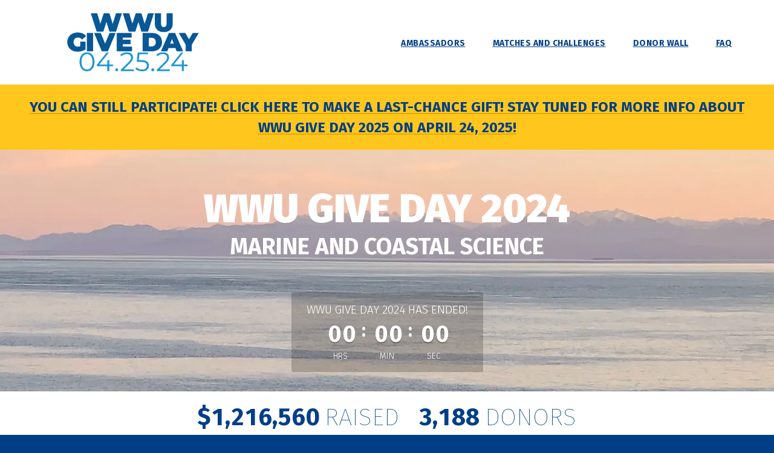

--- FILE ---
content_type: text/html; charset=UTF-8
request_url: https://wwugiveday.wwu.edu/giving-day/76338/department/76379
body_size: 40633
content:






<!DOCTYPE html>
<html lang="en" xmlns:og="http://ogp.me/ns#" xmlns:fb="https://www.facebook.com/2008/fbml">
    <head>
      
      
      <meta charset="utf-8">
      <meta http-equiv="x-ua-compatible" content="IE=edge"><script type="text/javascript">window.NREUM||(NREUM={});NREUM.info={"beacon":"bam.nr-data.net","errorBeacon":"bam.nr-data.net","licenseKey":"cd018909fa","applicationID":"1075047341","transactionName":"YAADbRNTXRYAUkZcCVlKJ0wPUUcMDl8dRgVWCQRfFFxXABMfRFwDQBZPXgVTSksGWERcCFA6BVgYHFcAEVBAQQtSCxUXCFxXABkLRFwDQDoGXQBLbAIIR1tbAWgBAEA+VlYVAENGWANZET5QD1ZWHQ==","queueTime":0,"applicationTime":1210,"agent":""};
(window.NREUM||(NREUM={})).init={privacy:{cookies_enabled:true},ajax:{deny_list:[]},feature_flags:["soft_nav"],distributed_tracing:{enabled:true}};(window.NREUM||(NREUM={})).loader_config={agentID:"1120047196",accountID:"708175",trustKey:"708175",xpid:"UwYPUFFWGwIAU1RSAwYEUlU=",licenseKey:"cd018909fa",applicationID:"1075047341",browserID:"1120047196"};;/*! For license information please see nr-loader-spa-1.308.0.min.js.LICENSE.txt */
(()=>{var e,t,r={384:(e,t,r)=>{"use strict";r.d(t,{NT:()=>a,US:()=>u,Zm:()=>o,bQ:()=>d,dV:()=>c,pV:()=>l});var n=r(6154),i=r(1863),s=r(1910);const a={beacon:"bam.nr-data.net",errorBeacon:"bam.nr-data.net"};function o(){return n.gm.NREUM||(n.gm.NREUM={}),void 0===n.gm.newrelic&&(n.gm.newrelic=n.gm.NREUM),n.gm.NREUM}function c(){let e=o();return e.o||(e.o={ST:n.gm.setTimeout,SI:n.gm.setImmediate||n.gm.setInterval,CT:n.gm.clearTimeout,XHR:n.gm.XMLHttpRequest,REQ:n.gm.Request,EV:n.gm.Event,PR:n.gm.Promise,MO:n.gm.MutationObserver,FETCH:n.gm.fetch,WS:n.gm.WebSocket},(0,s.i)(...Object.values(e.o))),e}function d(e,t){let r=o();r.initializedAgents??={},t.initializedAt={ms:(0,i.t)(),date:new Date},r.initializedAgents[e]=t}function u(e,t){o()[e]=t}function l(){return function(){let e=o();const t=e.info||{};e.info={beacon:a.beacon,errorBeacon:a.errorBeacon,...t}}(),function(){let e=o();const t=e.init||{};e.init={...t}}(),c(),function(){let e=o();const t=e.loader_config||{};e.loader_config={...t}}(),o()}},782:(e,t,r)=>{"use strict";r.d(t,{T:()=>n});const n=r(860).K7.pageViewTiming},860:(e,t,r)=>{"use strict";r.d(t,{$J:()=>u,K7:()=>c,P3:()=>d,XX:()=>i,Yy:()=>o,df:()=>s,qY:()=>n,v4:()=>a});const n="events",i="jserrors",s="browser/blobs",a="rum",o="browser/logs",c={ajax:"ajax",genericEvents:"generic_events",jserrors:i,logging:"logging",metrics:"metrics",pageAction:"page_action",pageViewEvent:"page_view_event",pageViewTiming:"page_view_timing",sessionReplay:"session_replay",sessionTrace:"session_trace",softNav:"soft_navigations",spa:"spa"},d={[c.pageViewEvent]:1,[c.pageViewTiming]:2,[c.metrics]:3,[c.jserrors]:4,[c.spa]:5,[c.ajax]:6,[c.sessionTrace]:7,[c.softNav]:8,[c.sessionReplay]:9,[c.logging]:10,[c.genericEvents]:11},u={[c.pageViewEvent]:a,[c.pageViewTiming]:n,[c.ajax]:n,[c.spa]:n,[c.softNav]:n,[c.metrics]:i,[c.jserrors]:i,[c.sessionTrace]:s,[c.sessionReplay]:s,[c.logging]:o,[c.genericEvents]:"ins"}},944:(e,t,r)=>{"use strict";r.d(t,{R:()=>i});var n=r(3241);function i(e,t){"function"==typeof console.debug&&(console.debug("New Relic Warning: https://github.com/newrelic/newrelic-browser-agent/blob/main/docs/warning-codes.md#".concat(e),t),(0,n.W)({agentIdentifier:null,drained:null,type:"data",name:"warn",feature:"warn",data:{code:e,secondary:t}}))}},993:(e,t,r)=>{"use strict";r.d(t,{A$:()=>s,ET:()=>a,TZ:()=>o,p_:()=>i});var n=r(860);const i={ERROR:"ERROR",WARN:"WARN",INFO:"INFO",DEBUG:"DEBUG",TRACE:"TRACE"},s={OFF:0,ERROR:1,WARN:2,INFO:3,DEBUG:4,TRACE:5},a="log",o=n.K7.logging},1541:(e,t,r)=>{"use strict";r.d(t,{U:()=>i,f:()=>n});const n={MFE:"MFE",BA:"BA"};function i(e,t){if(2!==t?.harvestEndpointVersion)return{};const r=t.agentRef.runtime.appMetadata.agents[0].entityGuid;return e?{"source.id":e.id,"source.name":e.name,"source.type":e.type,"parent.id":e.parent?.id||r,"parent.type":e.parent?.type||n.BA}:{"entity.guid":r,appId:t.agentRef.info.applicationID}}},1687:(e,t,r)=>{"use strict";r.d(t,{Ak:()=>d,Ze:()=>h,x3:()=>u});var n=r(3241),i=r(7836),s=r(3606),a=r(860),o=r(2646);const c={};function d(e,t){const r={staged:!1,priority:a.P3[t]||0};l(e),c[e].get(t)||c[e].set(t,r)}function u(e,t){e&&c[e]&&(c[e].get(t)&&c[e].delete(t),p(e,t,!1),c[e].size&&f(e))}function l(e){if(!e)throw new Error("agentIdentifier required");c[e]||(c[e]=new Map)}function h(e="",t="feature",r=!1){if(l(e),!e||!c[e].get(t)||r)return p(e,t);c[e].get(t).staged=!0,f(e)}function f(e){const t=Array.from(c[e]);t.every(([e,t])=>t.staged)&&(t.sort((e,t)=>e[1].priority-t[1].priority),t.forEach(([t])=>{c[e].delete(t),p(e,t)}))}function p(e,t,r=!0){const a=e?i.ee.get(e):i.ee,c=s.i.handlers;if(!a.aborted&&a.backlog&&c){if((0,n.W)({agentIdentifier:e,type:"lifecycle",name:"drain",feature:t}),r){const e=a.backlog[t],r=c[t];if(r){for(let t=0;e&&t<e.length;++t)g(e[t],r);Object.entries(r).forEach(([e,t])=>{Object.values(t||{}).forEach(t=>{t[0]?.on&&t[0]?.context()instanceof o.y&&t[0].on(e,t[1])})})}}a.isolatedBacklog||delete c[t],a.backlog[t]=null,a.emit("drain-"+t,[])}}function g(e,t){var r=e[1];Object.values(t[r]||{}).forEach(t=>{var r=e[0];if(t[0]===r){var n=t[1],i=e[3],s=e[2];n.apply(i,s)}})}},1738:(e,t,r)=>{"use strict";r.d(t,{U:()=>f,Y:()=>h});var n=r(3241),i=r(9908),s=r(1863),a=r(944),o=r(5701),c=r(3969),d=r(8362),u=r(860),l=r(4261);function h(e,t,r,s){const h=s||r;!h||h[e]&&h[e]!==d.d.prototype[e]||(h[e]=function(){(0,i.p)(c.xV,["API/"+e+"/called"],void 0,u.K7.metrics,r.ee),(0,n.W)({agentIdentifier:r.agentIdentifier,drained:!!o.B?.[r.agentIdentifier],type:"data",name:"api",feature:l.Pl+e,data:{}});try{return t.apply(this,arguments)}catch(e){(0,a.R)(23,e)}})}function f(e,t,r,n,a){const o=e.info;null===r?delete o.jsAttributes[t]:o.jsAttributes[t]=r,(a||null===r)&&(0,i.p)(l.Pl+n,[(0,s.t)(),t,r],void 0,"session",e.ee)}},1741:(e,t,r)=>{"use strict";r.d(t,{W:()=>s});var n=r(944),i=r(4261);class s{#e(e,...t){if(this[e]!==s.prototype[e])return this[e](...t);(0,n.R)(35,e)}addPageAction(e,t){return this.#e(i.hG,e,t)}register(e){return this.#e(i.eY,e)}recordCustomEvent(e,t){return this.#e(i.fF,e,t)}setPageViewName(e,t){return this.#e(i.Fw,e,t)}setCustomAttribute(e,t,r){return this.#e(i.cD,e,t,r)}noticeError(e,t){return this.#e(i.o5,e,t)}setUserId(e,t=!1){return this.#e(i.Dl,e,t)}setApplicationVersion(e){return this.#e(i.nb,e)}setErrorHandler(e){return this.#e(i.bt,e)}addRelease(e,t){return this.#e(i.k6,e,t)}log(e,t){return this.#e(i.$9,e,t)}start(){return this.#e(i.d3)}finished(e){return this.#e(i.BL,e)}recordReplay(){return this.#e(i.CH)}pauseReplay(){return this.#e(i.Tb)}addToTrace(e){return this.#e(i.U2,e)}setCurrentRouteName(e){return this.#e(i.PA,e)}interaction(e){return this.#e(i.dT,e)}wrapLogger(e,t,r){return this.#e(i.Wb,e,t,r)}measure(e,t){return this.#e(i.V1,e,t)}consent(e){return this.#e(i.Pv,e)}}},1863:(e,t,r)=>{"use strict";function n(){return Math.floor(performance.now())}r.d(t,{t:()=>n})},1910:(e,t,r)=>{"use strict";r.d(t,{i:()=>s});var n=r(944);const i=new Map;function s(...e){return e.every(e=>{if(i.has(e))return i.get(e);const t="function"==typeof e?e.toString():"",r=t.includes("[native code]"),s=t.includes("nrWrapper");return r||s||(0,n.R)(64,e?.name||t),i.set(e,r),r})}},2555:(e,t,r)=>{"use strict";r.d(t,{D:()=>o,f:()=>a});var n=r(384),i=r(8122);const s={beacon:n.NT.beacon,errorBeacon:n.NT.errorBeacon,licenseKey:void 0,applicationID:void 0,sa:void 0,queueTime:void 0,applicationTime:void 0,ttGuid:void 0,user:void 0,account:void 0,product:void 0,extra:void 0,jsAttributes:{},userAttributes:void 0,atts:void 0,transactionName:void 0,tNamePlain:void 0};function a(e){try{return!!e.licenseKey&&!!e.errorBeacon&&!!e.applicationID}catch(e){return!1}}const o=e=>(0,i.a)(e,s)},2614:(e,t,r)=>{"use strict";r.d(t,{BB:()=>a,H3:()=>n,g:()=>d,iL:()=>c,tS:()=>o,uh:()=>i,wk:()=>s});const n="NRBA",i="SESSION",s=144e5,a=18e5,o={STARTED:"session-started",PAUSE:"session-pause",RESET:"session-reset",RESUME:"session-resume",UPDATE:"session-update"},c={SAME_TAB:"same-tab",CROSS_TAB:"cross-tab"},d={OFF:0,FULL:1,ERROR:2}},2646:(e,t,r)=>{"use strict";r.d(t,{y:()=>n});class n{constructor(e){this.contextId=e}}},2843:(e,t,r)=>{"use strict";r.d(t,{G:()=>s,u:()=>i});var n=r(3878);function i(e,t=!1,r,i){(0,n.DD)("visibilitychange",function(){if(t)return void("hidden"===document.visibilityState&&e());e(document.visibilityState)},r,i)}function s(e,t,r){(0,n.sp)("pagehide",e,t,r)}},3241:(e,t,r)=>{"use strict";r.d(t,{W:()=>s});var n=r(6154);const i="newrelic";function s(e={}){try{n.gm.dispatchEvent(new CustomEvent(i,{detail:e}))}catch(e){}}},3304:(e,t,r)=>{"use strict";r.d(t,{A:()=>s});var n=r(7836);const i=()=>{const e=new WeakSet;return(t,r)=>{if("object"==typeof r&&null!==r){if(e.has(r))return;e.add(r)}return r}};function s(e){try{return JSON.stringify(e,i())??""}catch(e){try{n.ee.emit("internal-error",[e])}catch(e){}return""}}},3333:(e,t,r)=>{"use strict";r.d(t,{$v:()=>u,TZ:()=>n,Xh:()=>c,Zp:()=>i,kd:()=>d,mq:()=>o,nf:()=>a,qN:()=>s});const n=r(860).K7.genericEvents,i=["auxclick","click","copy","keydown","paste","scrollend"],s=["focus","blur"],a=4,o=1e3,c=2e3,d=["PageAction","UserAction","BrowserPerformance"],u={RESOURCES:"experimental.resources",REGISTER:"register"}},3434:(e,t,r)=>{"use strict";r.d(t,{Jt:()=>s,YM:()=>d});var n=r(7836),i=r(5607);const s="nr@original:".concat(i.W),a=50;var o=Object.prototype.hasOwnProperty,c=!1;function d(e,t){return e||(e=n.ee),r.inPlace=function(e,t,n,i,s){n||(n="");const a="-"===n.charAt(0);for(let o=0;o<t.length;o++){const c=t[o],d=e[c];l(d)||(e[c]=r(d,a?c+n:n,i,c,s))}},r.flag=s,r;function r(t,r,n,c,d){return l(t)?t:(r||(r=""),nrWrapper[s]=t,function(e,t,r){if(Object.defineProperty&&Object.keys)try{return Object.keys(e).forEach(function(r){Object.defineProperty(t,r,{get:function(){return e[r]},set:function(t){return e[r]=t,t}})}),t}catch(e){u([e],r)}for(var n in e)o.call(e,n)&&(t[n]=e[n])}(t,nrWrapper,e),nrWrapper);function nrWrapper(){var s,o,l,h;let f;try{o=this,s=[...arguments],l="function"==typeof n?n(s,o):n||{}}catch(t){u([t,"",[s,o,c],l],e)}i(r+"start",[s,o,c],l,d);const p=performance.now();let g;try{return h=t.apply(o,s),g=performance.now(),h}catch(e){throw g=performance.now(),i(r+"err",[s,o,e],l,d),f=e,f}finally{const e=g-p,t={start:p,end:g,duration:e,isLongTask:e>=a,methodName:c,thrownError:f};t.isLongTask&&i("long-task",[t,o],l,d),i(r+"end",[s,o,h],l,d)}}}function i(r,n,i,s){if(!c||t){var a=c;c=!0;try{e.emit(r,n,i,t,s)}catch(t){u([t,r,n,i],e)}c=a}}}function u(e,t){t||(t=n.ee);try{t.emit("internal-error",e)}catch(e){}}function l(e){return!(e&&"function"==typeof e&&e.apply&&!e[s])}},3606:(e,t,r)=>{"use strict";r.d(t,{i:()=>s});var n=r(9908);s.on=a;var i=s.handlers={};function s(e,t,r,s){a(s||n.d,i,e,t,r)}function a(e,t,r,i,s){s||(s="feature"),e||(e=n.d);var a=t[s]=t[s]||{};(a[r]=a[r]||[]).push([e,i])}},3738:(e,t,r)=>{"use strict";r.d(t,{He:()=>i,Kp:()=>o,Lc:()=>d,Rz:()=>u,TZ:()=>n,bD:()=>s,d3:()=>a,jx:()=>l,sl:()=>h,uP:()=>c});const n=r(860).K7.sessionTrace,i="bstResource",s="resource",a="-start",o="-end",c="fn"+a,d="fn"+o,u="pushState",l=1e3,h=3e4},3785:(e,t,r)=>{"use strict";r.d(t,{R:()=>c,b:()=>d});var n=r(9908),i=r(1863),s=r(860),a=r(3969),o=r(993);function c(e,t,r={},c=o.p_.INFO,d=!0,u,l=(0,i.t)()){(0,n.p)(a.xV,["API/logging/".concat(c.toLowerCase(),"/called")],void 0,s.K7.metrics,e),(0,n.p)(o.ET,[l,t,r,c,d,u],void 0,s.K7.logging,e)}function d(e){return"string"==typeof e&&Object.values(o.p_).some(t=>t===e.toUpperCase().trim())}},3878:(e,t,r)=>{"use strict";function n(e,t){return{capture:e,passive:!1,signal:t}}function i(e,t,r=!1,i){window.addEventListener(e,t,n(r,i))}function s(e,t,r=!1,i){document.addEventListener(e,t,n(r,i))}r.d(t,{DD:()=>s,jT:()=>n,sp:()=>i})},3962:(e,t,r)=>{"use strict";r.d(t,{AM:()=>a,O2:()=>l,OV:()=>s,Qu:()=>h,TZ:()=>c,ih:()=>f,pP:()=>o,t1:()=>u,tC:()=>i,wD:()=>d});var n=r(860);const i=["click","keydown","submit"],s="popstate",a="api",o="initialPageLoad",c=n.K7.softNav,d=5e3,u=500,l={INITIAL_PAGE_LOAD:"",ROUTE_CHANGE:1,UNSPECIFIED:2},h={INTERACTION:1,AJAX:2,CUSTOM_END:3,CUSTOM_TRACER:4},f={IP:"in progress",PF:"pending finish",FIN:"finished",CAN:"cancelled"}},3969:(e,t,r)=>{"use strict";r.d(t,{TZ:()=>n,XG:()=>o,rs:()=>i,xV:()=>a,z_:()=>s});const n=r(860).K7.metrics,i="sm",s="cm",a="storeSupportabilityMetrics",o="storeEventMetrics"},4234:(e,t,r)=>{"use strict";r.d(t,{W:()=>s});var n=r(7836),i=r(1687);class s{constructor(e,t){this.agentIdentifier=e,this.ee=n.ee.get(e),this.featureName=t,this.blocked=!1}deregisterDrain(){(0,i.x3)(this.agentIdentifier,this.featureName)}}},4261:(e,t,r)=>{"use strict";r.d(t,{$9:()=>u,BL:()=>c,CH:()=>p,Dl:()=>R,Fw:()=>w,PA:()=>v,Pl:()=>n,Pv:()=>A,Tb:()=>h,U2:()=>a,V1:()=>E,Wb:()=>T,bt:()=>y,cD:()=>b,d3:()=>x,dT:()=>d,eY:()=>g,fF:()=>f,hG:()=>s,hw:()=>i,k6:()=>o,nb:()=>m,o5:()=>l});const n="api-",i=n+"ixn-",s="addPageAction",a="addToTrace",o="addRelease",c="finished",d="interaction",u="log",l="noticeError",h="pauseReplay",f="recordCustomEvent",p="recordReplay",g="register",m="setApplicationVersion",v="setCurrentRouteName",b="setCustomAttribute",y="setErrorHandler",w="setPageViewName",R="setUserId",x="start",T="wrapLogger",E="measure",A="consent"},5205:(e,t,r)=>{"use strict";r.d(t,{j:()=>S});var n=r(384),i=r(1741);var s=r(2555),a=r(3333);const o=e=>{if(!e||"string"!=typeof e)return!1;try{document.createDocumentFragment().querySelector(e)}catch{return!1}return!0};var c=r(2614),d=r(944),u=r(8122);const l="[data-nr-mask]",h=e=>(0,u.a)(e,(()=>{const e={feature_flags:[],experimental:{allow_registered_children:!1,resources:!1},mask_selector:"*",block_selector:"[data-nr-block]",mask_input_options:{color:!1,date:!1,"datetime-local":!1,email:!1,month:!1,number:!1,range:!1,search:!1,tel:!1,text:!1,time:!1,url:!1,week:!1,textarea:!1,select:!1,password:!0}};return{ajax:{deny_list:void 0,block_internal:!0,enabled:!0,autoStart:!0},api:{get allow_registered_children(){return e.feature_flags.includes(a.$v.REGISTER)||e.experimental.allow_registered_children},set allow_registered_children(t){e.experimental.allow_registered_children=t},duplicate_registered_data:!1},browser_consent_mode:{enabled:!1},distributed_tracing:{enabled:void 0,exclude_newrelic_header:void 0,cors_use_newrelic_header:void 0,cors_use_tracecontext_headers:void 0,allowed_origins:void 0},get feature_flags(){return e.feature_flags},set feature_flags(t){e.feature_flags=t},generic_events:{enabled:!0,autoStart:!0},harvest:{interval:30},jserrors:{enabled:!0,autoStart:!0},logging:{enabled:!0,autoStart:!0},metrics:{enabled:!0,autoStart:!0},obfuscate:void 0,page_action:{enabled:!0},page_view_event:{enabled:!0,autoStart:!0},page_view_timing:{enabled:!0,autoStart:!0},performance:{capture_marks:!1,capture_measures:!1,capture_detail:!0,resources:{get enabled(){return e.feature_flags.includes(a.$v.RESOURCES)||e.experimental.resources},set enabled(t){e.experimental.resources=t},asset_types:[],first_party_domains:[],ignore_newrelic:!0}},privacy:{cookies_enabled:!0},proxy:{assets:void 0,beacon:void 0},session:{expiresMs:c.wk,inactiveMs:c.BB},session_replay:{autoStart:!0,enabled:!1,preload:!1,sampling_rate:10,error_sampling_rate:100,collect_fonts:!1,inline_images:!1,fix_stylesheets:!0,mask_all_inputs:!0,get mask_text_selector(){return e.mask_selector},set mask_text_selector(t){o(t)?e.mask_selector="".concat(t,",").concat(l):""===t||null===t?e.mask_selector=l:(0,d.R)(5,t)},get block_class(){return"nr-block"},get ignore_class(){return"nr-ignore"},get mask_text_class(){return"nr-mask"},get block_selector(){return e.block_selector},set block_selector(t){o(t)?e.block_selector+=",".concat(t):""!==t&&(0,d.R)(6,t)},get mask_input_options(){return e.mask_input_options},set mask_input_options(t){t&&"object"==typeof t?e.mask_input_options={...t,password:!0}:(0,d.R)(7,t)}},session_trace:{enabled:!0,autoStart:!0},soft_navigations:{enabled:!0,autoStart:!0},spa:{enabled:!0,autoStart:!0},ssl:void 0,user_actions:{enabled:!0,elementAttributes:["id","className","tagName","type"]}}})());var f=r(6154),p=r(9324);let g=0;const m={buildEnv:p.F3,distMethod:p.Xs,version:p.xv,originTime:f.WN},v={consented:!1},b={appMetadata:{},get consented(){return this.session?.state?.consent||v.consented},set consented(e){v.consented=e},customTransaction:void 0,denyList:void 0,disabled:!1,harvester:void 0,isolatedBacklog:!1,isRecording:!1,loaderType:void 0,maxBytes:3e4,obfuscator:void 0,onerror:void 0,ptid:void 0,releaseIds:{},session:void 0,timeKeeper:void 0,registeredEntities:[],jsAttributesMetadata:{bytes:0},get harvestCount(){return++g}},y=e=>{const t=(0,u.a)(e,b),r=Object.keys(m).reduce((e,t)=>(e[t]={value:m[t],writable:!1,configurable:!0,enumerable:!0},e),{});return Object.defineProperties(t,r)};var w=r(5701);const R=e=>{const t=e.startsWith("http");e+="/",r.p=t?e:"https://"+e};var x=r(7836),T=r(3241);const E={accountID:void 0,trustKey:void 0,agentID:void 0,licenseKey:void 0,applicationID:void 0,xpid:void 0},A=e=>(0,u.a)(e,E),_=new Set;function S(e,t={},r,a){let{init:o,info:c,loader_config:d,runtime:u={},exposed:l=!0}=t;if(!c){const e=(0,n.pV)();o=e.init,c=e.info,d=e.loader_config}e.init=h(o||{}),e.loader_config=A(d||{}),c.jsAttributes??={},f.bv&&(c.jsAttributes.isWorker=!0),e.info=(0,s.D)(c);const p=e.init,g=[c.beacon,c.errorBeacon];_.has(e.agentIdentifier)||(p.proxy.assets&&(R(p.proxy.assets),g.push(p.proxy.assets)),p.proxy.beacon&&g.push(p.proxy.beacon),e.beacons=[...g],function(e){const t=(0,n.pV)();Object.getOwnPropertyNames(i.W.prototype).forEach(r=>{const n=i.W.prototype[r];if("function"!=typeof n||"constructor"===n)return;let s=t[r];e[r]&&!1!==e.exposed&&"micro-agent"!==e.runtime?.loaderType&&(t[r]=(...t)=>{const n=e[r](...t);return s?s(...t):n})})}(e),(0,n.US)("activatedFeatures",w.B)),u.denyList=[...p.ajax.deny_list||[],...p.ajax.block_internal?g:[]],u.ptid=e.agentIdentifier,u.loaderType=r,e.runtime=y(u),_.has(e.agentIdentifier)||(e.ee=x.ee.get(e.agentIdentifier),e.exposed=l,(0,T.W)({agentIdentifier:e.agentIdentifier,drained:!!w.B?.[e.agentIdentifier],type:"lifecycle",name:"initialize",feature:void 0,data:e.config})),_.add(e.agentIdentifier)}},5270:(e,t,r)=>{"use strict";r.d(t,{Aw:()=>a,SR:()=>s,rF:()=>o});var n=r(384),i=r(7767);function s(e){return!!(0,n.dV)().o.MO&&(0,i.V)(e)&&!0===e?.session_trace.enabled}function a(e){return!0===e?.session_replay.preload&&s(e)}function o(e,t){try{if("string"==typeof t?.type){if("password"===t.type.toLowerCase())return"*".repeat(e?.length||0);if(void 0!==t?.dataset?.nrUnmask||t?.classList?.contains("nr-unmask"))return e}}catch(e){}return"string"==typeof e?e.replace(/[\S]/g,"*"):"*".repeat(e?.length||0)}},5289:(e,t,r)=>{"use strict";r.d(t,{GG:()=>a,Qr:()=>c,sB:()=>o});var n=r(3878),i=r(6389);function s(){return"undefined"==typeof document||"complete"===document.readyState}function a(e,t){if(s())return e();const r=(0,i.J)(e),a=setInterval(()=>{s()&&(clearInterval(a),r())},500);(0,n.sp)("load",r,t)}function o(e){if(s())return e();(0,n.DD)("DOMContentLoaded",e)}function c(e){if(s())return e();(0,n.sp)("popstate",e)}},5607:(e,t,r)=>{"use strict";r.d(t,{W:()=>n});const n=(0,r(9566).bz)()},5701:(e,t,r)=>{"use strict";r.d(t,{B:()=>s,t:()=>a});var n=r(3241);const i=new Set,s={};function a(e,t){const r=t.agentIdentifier;s[r]??={},e&&"object"==typeof e&&(i.has(r)||(t.ee.emit("rumresp",[e]),s[r]=e,i.add(r),(0,n.W)({agentIdentifier:r,loaded:!0,drained:!0,type:"lifecycle",name:"load",feature:void 0,data:e})))}},6154:(e,t,r)=>{"use strict";r.d(t,{OF:()=>d,RI:()=>i,WN:()=>h,bv:()=>s,eN:()=>f,gm:()=>a,lR:()=>l,m:()=>c,mw:()=>o,sb:()=>u});var n=r(1863);const i="undefined"!=typeof window&&!!window.document,s="undefined"!=typeof WorkerGlobalScope&&("undefined"!=typeof self&&self instanceof WorkerGlobalScope&&self.navigator instanceof WorkerNavigator||"undefined"!=typeof globalThis&&globalThis instanceof WorkerGlobalScope&&globalThis.navigator instanceof WorkerNavigator),a=i?window:"undefined"!=typeof WorkerGlobalScope&&("undefined"!=typeof self&&self instanceof WorkerGlobalScope&&self||"undefined"!=typeof globalThis&&globalThis instanceof WorkerGlobalScope&&globalThis),o=Boolean("hidden"===a?.document?.visibilityState),c=""+a?.location,d=/iPad|iPhone|iPod/.test(a.navigator?.userAgent),u=d&&"undefined"==typeof SharedWorker,l=(()=>{const e=a.navigator?.userAgent?.match(/Firefox[/\s](\d+\.\d+)/);return Array.isArray(e)&&e.length>=2?+e[1]:0})(),h=Date.now()-(0,n.t)(),f=()=>"undefined"!=typeof PerformanceNavigationTiming&&a?.performance?.getEntriesByType("navigation")?.[0]?.responseStart},6344:(e,t,r)=>{"use strict";r.d(t,{BB:()=>u,Qb:()=>l,TZ:()=>i,Ug:()=>a,Vh:()=>s,_s:()=>o,bc:()=>d,yP:()=>c});var n=r(2614);const i=r(860).K7.sessionReplay,s="errorDuringReplay",a=.12,o={DomContentLoaded:0,Load:1,FullSnapshot:2,IncrementalSnapshot:3,Meta:4,Custom:5},c={[n.g.ERROR]:15e3,[n.g.FULL]:3e5,[n.g.OFF]:0},d={RESET:{message:"Session was reset",sm:"Reset"},IMPORT:{message:"Recorder failed to import",sm:"Import"},TOO_MANY:{message:"429: Too Many Requests",sm:"Too-Many"},TOO_BIG:{message:"Payload was too large",sm:"Too-Big"},CROSS_TAB:{message:"Session Entity was set to OFF on another tab",sm:"Cross-Tab"},ENTITLEMENTS:{message:"Session Replay is not allowed and will not be started",sm:"Entitlement"}},u=5e3,l={API:"api",RESUME:"resume",SWITCH_TO_FULL:"switchToFull",INITIALIZE:"initialize",PRELOAD:"preload"}},6389:(e,t,r)=>{"use strict";function n(e,t=500,r={}){const n=r?.leading||!1;let i;return(...r)=>{n&&void 0===i&&(e.apply(this,r),i=setTimeout(()=>{i=clearTimeout(i)},t)),n||(clearTimeout(i),i=setTimeout(()=>{e.apply(this,r)},t))}}function i(e){let t=!1;return(...r)=>{t||(t=!0,e.apply(this,r))}}r.d(t,{J:()=>i,s:()=>n})},6630:(e,t,r)=>{"use strict";r.d(t,{T:()=>n});const n=r(860).K7.pageViewEvent},6774:(e,t,r)=>{"use strict";r.d(t,{T:()=>n});const n=r(860).K7.jserrors},7295:(e,t,r)=>{"use strict";r.d(t,{Xv:()=>a,gX:()=>i,iW:()=>s});var n=[];function i(e){if(!e||s(e))return!1;if(0===n.length)return!0;if("*"===n[0].hostname)return!1;for(var t=0;t<n.length;t++){var r=n[t];if(r.hostname.test(e.hostname)&&r.pathname.test(e.pathname))return!1}return!0}function s(e){return void 0===e.hostname}function a(e){if(n=[],e&&e.length)for(var t=0;t<e.length;t++){let r=e[t];if(!r)continue;if("*"===r)return void(n=[{hostname:"*"}]);0===r.indexOf("http://")?r=r.substring(7):0===r.indexOf("https://")&&(r=r.substring(8));const i=r.indexOf("/");let s,a;i>0?(s=r.substring(0,i),a=r.substring(i)):(s=r,a="*");let[c]=s.split(":");n.push({hostname:o(c),pathname:o(a,!0)})}}function o(e,t=!1){const r=e.replace(/[.+?^${}()|[\]\\]/g,e=>"\\"+e).replace(/\*/g,".*?");return new RegExp((t?"^":"")+r+"$")}},7485:(e,t,r)=>{"use strict";r.d(t,{D:()=>i});var n=r(6154);function i(e){if(0===(e||"").indexOf("data:"))return{protocol:"data"};try{const t=new URL(e,location.href),r={port:t.port,hostname:t.hostname,pathname:t.pathname,search:t.search,protocol:t.protocol.slice(0,t.protocol.indexOf(":")),sameOrigin:t.protocol===n.gm?.location?.protocol&&t.host===n.gm?.location?.host};return r.port&&""!==r.port||("http:"===t.protocol&&(r.port="80"),"https:"===t.protocol&&(r.port="443")),r.pathname&&""!==r.pathname?r.pathname.startsWith("/")||(r.pathname="/".concat(r.pathname)):r.pathname="/",r}catch(e){return{}}}},7699:(e,t,r)=>{"use strict";r.d(t,{It:()=>s,KC:()=>o,No:()=>i,qh:()=>a});var n=r(860);const i=16e3,s=1e6,a="SESSION_ERROR",o={[n.K7.logging]:!0,[n.K7.genericEvents]:!1,[n.K7.jserrors]:!1,[n.K7.ajax]:!1}},7767:(e,t,r)=>{"use strict";r.d(t,{V:()=>i});var n=r(6154);const i=e=>n.RI&&!0===e?.privacy.cookies_enabled},7836:(e,t,r)=>{"use strict";r.d(t,{P:()=>o,ee:()=>c});var n=r(384),i=r(8990),s=r(2646),a=r(5607);const o="nr@context:".concat(a.W),c=function e(t,r){var n={},a={},u={},l=!1;try{l=16===r.length&&d.initializedAgents?.[r]?.runtime.isolatedBacklog}catch(e){}var h={on:p,addEventListener:p,removeEventListener:function(e,t){var r=n[e];if(!r)return;for(var i=0;i<r.length;i++)r[i]===t&&r.splice(i,1)},emit:function(e,r,n,i,s){!1!==s&&(s=!0);if(c.aborted&&!i)return;t&&s&&t.emit(e,r,n);var o=f(n);g(e).forEach(e=>{e.apply(o,r)});var d=v()[a[e]];d&&d.push([h,e,r,o]);return o},get:m,listeners:g,context:f,buffer:function(e,t){const r=v();if(t=t||"feature",h.aborted)return;Object.entries(e||{}).forEach(([e,n])=>{a[n]=t,t in r||(r[t]=[])})},abort:function(){h._aborted=!0,Object.keys(h.backlog).forEach(e=>{delete h.backlog[e]})},isBuffering:function(e){return!!v()[a[e]]},debugId:r,backlog:l?{}:t&&"object"==typeof t.backlog?t.backlog:{},isolatedBacklog:l};return Object.defineProperty(h,"aborted",{get:()=>{let e=h._aborted||!1;return e||(t&&(e=t.aborted),e)}}),h;function f(e){return e&&e instanceof s.y?e:e?(0,i.I)(e,o,()=>new s.y(o)):new s.y(o)}function p(e,t){n[e]=g(e).concat(t)}function g(e){return n[e]||[]}function m(t){return u[t]=u[t]||e(h,t)}function v(){return h.backlog}}(void 0,"globalEE"),d=(0,n.Zm)();d.ee||(d.ee=c)},8122:(e,t,r)=>{"use strict";r.d(t,{a:()=>i});var n=r(944);function i(e,t){try{if(!e||"object"!=typeof e)return(0,n.R)(3);if(!t||"object"!=typeof t)return(0,n.R)(4);const r=Object.create(Object.getPrototypeOf(t),Object.getOwnPropertyDescriptors(t)),s=0===Object.keys(r).length?e:r;for(let a in s)if(void 0!==e[a])try{if(null===e[a]){r[a]=null;continue}Array.isArray(e[a])&&Array.isArray(t[a])?r[a]=Array.from(new Set([...e[a],...t[a]])):"object"==typeof e[a]&&"object"==typeof t[a]?r[a]=i(e[a],t[a]):r[a]=e[a]}catch(e){r[a]||(0,n.R)(1,e)}return r}catch(e){(0,n.R)(2,e)}}},8139:(e,t,r)=>{"use strict";r.d(t,{u:()=>h});var n=r(7836),i=r(3434),s=r(8990),a=r(6154);const o={},c=a.gm.XMLHttpRequest,d="addEventListener",u="removeEventListener",l="nr@wrapped:".concat(n.P);function h(e){var t=function(e){return(e||n.ee).get("events")}(e);if(o[t.debugId]++)return t;o[t.debugId]=1;var r=(0,i.YM)(t,!0);function h(e){r.inPlace(e,[d,u],"-",p)}function p(e,t){return e[1]}return"getPrototypeOf"in Object&&(a.RI&&f(document,h),c&&f(c.prototype,h),f(a.gm,h)),t.on(d+"-start",function(e,t){var n=e[1];if(null!==n&&("function"==typeof n||"object"==typeof n)&&"newrelic"!==e[0]){var i=(0,s.I)(n,l,function(){var e={object:function(){if("function"!=typeof n.handleEvent)return;return n.handleEvent.apply(n,arguments)},function:n}[typeof n];return e?r(e,"fn-",null,e.name||"anonymous"):n});this.wrapped=e[1]=i}}),t.on(u+"-start",function(e){e[1]=this.wrapped||e[1]}),t}function f(e,t,...r){let n=e;for(;"object"==typeof n&&!Object.prototype.hasOwnProperty.call(n,d);)n=Object.getPrototypeOf(n);n&&t(n,...r)}},8362:(e,t,r)=>{"use strict";r.d(t,{d:()=>s});var n=r(9566),i=r(1741);class s extends i.W{agentIdentifier=(0,n.LA)(16)}},8374:(e,t,r)=>{r.nc=(()=>{try{return document?.currentScript?.nonce}catch(e){}return""})()},8990:(e,t,r)=>{"use strict";r.d(t,{I:()=>i});var n=Object.prototype.hasOwnProperty;function i(e,t,r){if(n.call(e,t))return e[t];var i=r();if(Object.defineProperty&&Object.keys)try{return Object.defineProperty(e,t,{value:i,writable:!0,enumerable:!1}),i}catch(e){}return e[t]=i,i}},9119:(e,t,r)=>{"use strict";r.d(t,{L:()=>s});var n=/([^?#]*)[^#]*(#[^?]*|$).*/,i=/([^?#]*)().*/;function s(e,t){return e?e.replace(t?n:i,"$1$2"):e}},9300:(e,t,r)=>{"use strict";r.d(t,{T:()=>n});const n=r(860).K7.ajax},9324:(e,t,r)=>{"use strict";r.d(t,{AJ:()=>a,F3:()=>i,Xs:()=>s,Yq:()=>o,xv:()=>n});const n="1.308.0",i="PROD",s="CDN",a="@newrelic/rrweb",o="1.0.1"},9566:(e,t,r)=>{"use strict";r.d(t,{LA:()=>o,ZF:()=>c,bz:()=>a,el:()=>d});var n=r(6154);const i="xxxxxxxx-xxxx-4xxx-yxxx-xxxxxxxxxxxx";function s(e,t){return e?15&e[t]:16*Math.random()|0}function a(){const e=n.gm?.crypto||n.gm?.msCrypto;let t,r=0;return e&&e.getRandomValues&&(t=e.getRandomValues(new Uint8Array(30))),i.split("").map(e=>"x"===e?s(t,r++).toString(16):"y"===e?(3&s()|8).toString(16):e).join("")}function o(e){const t=n.gm?.crypto||n.gm?.msCrypto;let r,i=0;t&&t.getRandomValues&&(r=t.getRandomValues(new Uint8Array(e)));const a=[];for(var o=0;o<e;o++)a.push(s(r,i++).toString(16));return a.join("")}function c(){return o(16)}function d(){return o(32)}},9908:(e,t,r)=>{"use strict";r.d(t,{d:()=>n,p:()=>i});var n=r(7836).ee.get("handle");function i(e,t,r,i,s){s?(s.buffer([e],i),s.emit(e,t,r)):(n.buffer([e],i),n.emit(e,t,r))}}},n={};function i(e){var t=n[e];if(void 0!==t)return t.exports;var s=n[e]={exports:{}};return r[e](s,s.exports,i),s.exports}i.m=r,i.d=(e,t)=>{for(var r in t)i.o(t,r)&&!i.o(e,r)&&Object.defineProperty(e,r,{enumerable:!0,get:t[r]})},i.f={},i.e=e=>Promise.all(Object.keys(i.f).reduce((t,r)=>(i.f[r](e,t),t),[])),i.u=e=>({212:"nr-spa-compressor",249:"nr-spa-recorder",478:"nr-spa"}[e]+"-1.308.0.min.js"),i.o=(e,t)=>Object.prototype.hasOwnProperty.call(e,t),e={},t="NRBA-1.308.0.PROD:",i.l=(r,n,s,a)=>{if(e[r])e[r].push(n);else{var o,c;if(void 0!==s)for(var d=document.getElementsByTagName("script"),u=0;u<d.length;u++){var l=d[u];if(l.getAttribute("src")==r||l.getAttribute("data-webpack")==t+s){o=l;break}}if(!o){c=!0;var h={478:"sha512-RSfSVnmHk59T/uIPbdSE0LPeqcEdF4/+XhfJdBuccH5rYMOEZDhFdtnh6X6nJk7hGpzHd9Ujhsy7lZEz/ORYCQ==",249:"sha512-ehJXhmntm85NSqW4MkhfQqmeKFulra3klDyY0OPDUE+sQ3GokHlPh1pmAzuNy//3j4ac6lzIbmXLvGQBMYmrkg==",212:"sha512-B9h4CR46ndKRgMBcK+j67uSR2RCnJfGefU+A7FrgR/k42ovXy5x/MAVFiSvFxuVeEk/pNLgvYGMp1cBSK/G6Fg=="};(o=document.createElement("script")).charset="utf-8",i.nc&&o.setAttribute("nonce",i.nc),o.setAttribute("data-webpack",t+s),o.src=r,0!==o.src.indexOf(window.location.origin+"/")&&(o.crossOrigin="anonymous"),h[a]&&(o.integrity=h[a])}e[r]=[n];var f=(t,n)=>{o.onerror=o.onload=null,clearTimeout(p);var i=e[r];if(delete e[r],o.parentNode&&o.parentNode.removeChild(o),i&&i.forEach(e=>e(n)),t)return t(n)},p=setTimeout(f.bind(null,void 0,{type:"timeout",target:o}),12e4);o.onerror=f.bind(null,o.onerror),o.onload=f.bind(null,o.onload),c&&document.head.appendChild(o)}},i.r=e=>{"undefined"!=typeof Symbol&&Symbol.toStringTag&&Object.defineProperty(e,Symbol.toStringTag,{value:"Module"}),Object.defineProperty(e,"__esModule",{value:!0})},i.p="https://js-agent.newrelic.com/",(()=>{var e={38:0,788:0};i.f.j=(t,r)=>{var n=i.o(e,t)?e[t]:void 0;if(0!==n)if(n)r.push(n[2]);else{var s=new Promise((r,i)=>n=e[t]=[r,i]);r.push(n[2]=s);var a=i.p+i.u(t),o=new Error;i.l(a,r=>{if(i.o(e,t)&&(0!==(n=e[t])&&(e[t]=void 0),n)){var s=r&&("load"===r.type?"missing":r.type),a=r&&r.target&&r.target.src;o.message="Loading chunk "+t+" failed: ("+s+": "+a+")",o.name="ChunkLoadError",o.type=s,o.request=a,n[1](o)}},"chunk-"+t,t)}};var t=(t,r)=>{var n,s,[a,o,c]=r,d=0;if(a.some(t=>0!==e[t])){for(n in o)i.o(o,n)&&(i.m[n]=o[n]);if(c)c(i)}for(t&&t(r);d<a.length;d++)s=a[d],i.o(e,s)&&e[s]&&e[s][0](),e[s]=0},r=self["webpackChunk:NRBA-1.308.0.PROD"]=self["webpackChunk:NRBA-1.308.0.PROD"]||[];r.forEach(t.bind(null,0)),r.push=t.bind(null,r.push.bind(r))})(),(()=>{"use strict";i(8374);var e=i(8362),t=i(860);const r=Object.values(t.K7);var n=i(5205);var s=i(9908),a=i(1863),o=i(4261),c=i(1738);var d=i(1687),u=i(4234),l=i(5289),h=i(6154),f=i(944),p=i(5270),g=i(7767),m=i(6389),v=i(7699);class b extends u.W{constructor(e,t){super(e.agentIdentifier,t),this.agentRef=e,this.abortHandler=void 0,this.featAggregate=void 0,this.loadedSuccessfully=void 0,this.onAggregateImported=new Promise(e=>{this.loadedSuccessfully=e}),this.deferred=Promise.resolve(),!1===e.init[this.featureName].autoStart?this.deferred=new Promise((t,r)=>{this.ee.on("manual-start-all",(0,m.J)(()=>{(0,d.Ak)(e.agentIdentifier,this.featureName),t()}))}):(0,d.Ak)(e.agentIdentifier,t)}importAggregator(e,t,r={}){if(this.featAggregate)return;const n=async()=>{let n;await this.deferred;try{if((0,g.V)(e.init)){const{setupAgentSession:t}=await i.e(478).then(i.bind(i,8766));n=t(e)}}catch(e){(0,f.R)(20,e),this.ee.emit("internal-error",[e]),(0,s.p)(v.qh,[e],void 0,this.featureName,this.ee)}try{if(!this.#t(this.featureName,n,e.init))return(0,d.Ze)(this.agentIdentifier,this.featureName),void this.loadedSuccessfully(!1);const{Aggregate:i}=await t();this.featAggregate=new i(e,r),e.runtime.harvester.initializedAggregates.push(this.featAggregate),this.loadedSuccessfully(!0)}catch(e){(0,f.R)(34,e),this.abortHandler?.(),(0,d.Ze)(this.agentIdentifier,this.featureName,!0),this.loadedSuccessfully(!1),this.ee&&this.ee.abort()}};h.RI?(0,l.GG)(()=>n(),!0):n()}#t(e,r,n){if(this.blocked)return!1;switch(e){case t.K7.sessionReplay:return(0,p.SR)(n)&&!!r;case t.K7.sessionTrace:return!!r;default:return!0}}}var y=i(6630),w=i(2614),R=i(3241);class x extends b{static featureName=y.T;constructor(e){var t;super(e,y.T),this.setupInspectionEvents(e.agentIdentifier),t=e,(0,c.Y)(o.Fw,function(e,r){"string"==typeof e&&("/"!==e.charAt(0)&&(e="/"+e),t.runtime.customTransaction=(r||"http://custom.transaction")+e,(0,s.p)(o.Pl+o.Fw,[(0,a.t)()],void 0,void 0,t.ee))},t),this.importAggregator(e,()=>i.e(478).then(i.bind(i,2467)))}setupInspectionEvents(e){const t=(t,r)=>{t&&(0,R.W)({agentIdentifier:e,timeStamp:t.timeStamp,loaded:"complete"===t.target.readyState,type:"window",name:r,data:t.target.location+""})};(0,l.sB)(e=>{t(e,"DOMContentLoaded")}),(0,l.GG)(e=>{t(e,"load")}),(0,l.Qr)(e=>{t(e,"navigate")}),this.ee.on(w.tS.UPDATE,(t,r)=>{(0,R.W)({agentIdentifier:e,type:"lifecycle",name:"session",data:r})})}}var T=i(384);class E extends e.d{constructor(e){var t;(super(),h.gm)?(this.features={},(0,T.bQ)(this.agentIdentifier,this),this.desiredFeatures=new Set(e.features||[]),this.desiredFeatures.add(x),(0,n.j)(this,e,e.loaderType||"agent"),t=this,(0,c.Y)(o.cD,function(e,r,n=!1){if("string"==typeof e){if(["string","number","boolean"].includes(typeof r)||null===r)return(0,c.U)(t,e,r,o.cD,n);(0,f.R)(40,typeof r)}else(0,f.R)(39,typeof e)},t),function(e){(0,c.Y)(o.Dl,function(t,r=!1){if("string"!=typeof t&&null!==t)return void(0,f.R)(41,typeof t);const n=e.info.jsAttributes["enduser.id"];r&&null!=n&&n!==t?(0,s.p)(o.Pl+"setUserIdAndResetSession",[t],void 0,"session",e.ee):(0,c.U)(e,"enduser.id",t,o.Dl,!0)},e)}(this),function(e){(0,c.Y)(o.nb,function(t){if("string"==typeof t||null===t)return(0,c.U)(e,"application.version",t,o.nb,!1);(0,f.R)(42,typeof t)},e)}(this),function(e){(0,c.Y)(o.d3,function(){e.ee.emit("manual-start-all")},e)}(this),function(e){(0,c.Y)(o.Pv,function(t=!0){if("boolean"==typeof t){if((0,s.p)(o.Pl+o.Pv,[t],void 0,"session",e.ee),e.runtime.consented=t,t){const t=e.features.page_view_event;t.onAggregateImported.then(e=>{const r=t.featAggregate;e&&!r.sentRum&&r.sendRum()})}}else(0,f.R)(65,typeof t)},e)}(this),this.run()):(0,f.R)(21)}get config(){return{info:this.info,init:this.init,loader_config:this.loader_config,runtime:this.runtime}}get api(){return this}run(){try{const e=function(e){const t={};return r.forEach(r=>{t[r]=!!e[r]?.enabled}),t}(this.init),n=[...this.desiredFeatures];n.sort((e,r)=>t.P3[e.featureName]-t.P3[r.featureName]),n.forEach(r=>{if(!e[r.featureName]&&r.featureName!==t.K7.pageViewEvent)return;if(r.featureName===t.K7.spa)return void(0,f.R)(67);const n=function(e){switch(e){case t.K7.ajax:return[t.K7.jserrors];case t.K7.sessionTrace:return[t.K7.ajax,t.K7.pageViewEvent];case t.K7.sessionReplay:return[t.K7.sessionTrace];case t.K7.pageViewTiming:return[t.K7.pageViewEvent];default:return[]}}(r.featureName).filter(e=>!(e in this.features));n.length>0&&(0,f.R)(36,{targetFeature:r.featureName,missingDependencies:n}),this.features[r.featureName]=new r(this)})}catch(e){(0,f.R)(22,e);for(const e in this.features)this.features[e].abortHandler?.();const t=(0,T.Zm)();delete t.initializedAgents[this.agentIdentifier]?.features,delete this.sharedAggregator;return t.ee.get(this.agentIdentifier).abort(),!1}}}var A=i(2843),_=i(782);class S extends b{static featureName=_.T;constructor(e){super(e,_.T),h.RI&&((0,A.u)(()=>(0,s.p)("docHidden",[(0,a.t)()],void 0,_.T,this.ee),!0),(0,A.G)(()=>(0,s.p)("winPagehide",[(0,a.t)()],void 0,_.T,this.ee)),this.importAggregator(e,()=>i.e(478).then(i.bind(i,9917))))}}var O=i(3969);class I extends b{static featureName=O.TZ;constructor(e){super(e,O.TZ),h.RI&&document.addEventListener("securitypolicyviolation",e=>{(0,s.p)(O.xV,["Generic/CSPViolation/Detected"],void 0,this.featureName,this.ee)}),this.importAggregator(e,()=>i.e(478).then(i.bind(i,6555)))}}var N=i(6774),P=i(3878),k=i(3304);class D{constructor(e,t,r,n,i){this.name="UncaughtError",this.message="string"==typeof e?e:(0,k.A)(e),this.sourceURL=t,this.line=r,this.column=n,this.__newrelic=i}}function C(e){return M(e)?e:new D(void 0!==e?.message?e.message:e,e?.filename||e?.sourceURL,e?.lineno||e?.line,e?.colno||e?.col,e?.__newrelic,e?.cause)}function j(e){const t="Unhandled Promise Rejection: ";if(!e?.reason)return;if(M(e.reason)){try{e.reason.message.startsWith(t)||(e.reason.message=t+e.reason.message)}catch(e){}return C(e.reason)}const r=C(e.reason);return(r.message||"").startsWith(t)||(r.message=t+r.message),r}function L(e){if(e.error instanceof SyntaxError&&!/:\d+$/.test(e.error.stack?.trim())){const t=new D(e.message,e.filename,e.lineno,e.colno,e.error.__newrelic,e.cause);return t.name=SyntaxError.name,t}return M(e.error)?e.error:C(e)}function M(e){return e instanceof Error&&!!e.stack}function H(e,r,n,i,o=(0,a.t)()){"string"==typeof e&&(e=new Error(e)),(0,s.p)("err",[e,o,!1,r,n.runtime.isRecording,void 0,i],void 0,t.K7.jserrors,n.ee),(0,s.p)("uaErr",[],void 0,t.K7.genericEvents,n.ee)}var B=i(1541),K=i(993),W=i(3785);function U(e,{customAttributes:t={},level:r=K.p_.INFO}={},n,i,s=(0,a.t)()){(0,W.R)(n.ee,e,t,r,!1,i,s)}function F(e,r,n,i,c=(0,a.t)()){(0,s.p)(o.Pl+o.hG,[c,e,r,i],void 0,t.K7.genericEvents,n.ee)}function V(e,r,n,i,c=(0,a.t)()){const{start:d,end:u,customAttributes:l}=r||{},h={customAttributes:l||{}};if("object"!=typeof h.customAttributes||"string"!=typeof e||0===e.length)return void(0,f.R)(57);const p=(e,t)=>null==e?t:"number"==typeof e?e:e instanceof PerformanceMark?e.startTime:Number.NaN;if(h.start=p(d,0),h.end=p(u,c),Number.isNaN(h.start)||Number.isNaN(h.end))(0,f.R)(57);else{if(h.duration=h.end-h.start,!(h.duration<0))return(0,s.p)(o.Pl+o.V1,[h,e,i],void 0,t.K7.genericEvents,n.ee),h;(0,f.R)(58)}}function G(e,r={},n,i,c=(0,a.t)()){(0,s.p)(o.Pl+o.fF,[c,e,r,i],void 0,t.K7.genericEvents,n.ee)}function z(e){(0,c.Y)(o.eY,function(t){return Y(e,t)},e)}function Y(e,r,n){(0,f.R)(54,"newrelic.register"),r||={},r.type=B.f.MFE,r.licenseKey||=e.info.licenseKey,r.blocked=!1,r.parent=n||{},Array.isArray(r.tags)||(r.tags=[]);const i={};r.tags.forEach(e=>{"name"!==e&&"id"!==e&&(i["source.".concat(e)]=!0)}),r.isolated??=!0;let o=()=>{};const c=e.runtime.registeredEntities;if(!r.isolated){const e=c.find(({metadata:{target:{id:e}}})=>e===r.id&&!r.isolated);if(e)return e}const d=e=>{r.blocked=!0,o=e};function u(e){return"string"==typeof e&&!!e.trim()&&e.trim().length<501||"number"==typeof e}e.init.api.allow_registered_children||d((0,m.J)(()=>(0,f.R)(55))),u(r.id)&&u(r.name)||d((0,m.J)(()=>(0,f.R)(48,r)));const l={addPageAction:(t,n={})=>g(F,[t,{...i,...n},e],r),deregister:()=>{d((0,m.J)(()=>(0,f.R)(68)))},log:(t,n={})=>g(U,[t,{...n,customAttributes:{...i,...n.customAttributes||{}}},e],r),measure:(t,n={})=>g(V,[t,{...n,customAttributes:{...i,...n.customAttributes||{}}},e],r),noticeError:(t,n={})=>g(H,[t,{...i,...n},e],r),register:(t={})=>g(Y,[e,t],l.metadata.target),recordCustomEvent:(t,n={})=>g(G,[t,{...i,...n},e],r),setApplicationVersion:e=>p("application.version",e),setCustomAttribute:(e,t)=>p(e,t),setUserId:e=>p("enduser.id",e),metadata:{customAttributes:i,target:r}},h=()=>(r.blocked&&o(),r.blocked);h()||c.push(l);const p=(e,t)=>{h()||(i[e]=t)},g=(r,n,i)=>{if(h())return;const o=(0,a.t)();(0,s.p)(O.xV,["API/register/".concat(r.name,"/called")],void 0,t.K7.metrics,e.ee);try{if(e.init.api.duplicate_registered_data&&"register"!==r.name){let e=n;if(n[1]instanceof Object){const t={"child.id":i.id,"child.type":i.type};e="customAttributes"in n[1]?[n[0],{...n[1],customAttributes:{...n[1].customAttributes,...t}},...n.slice(2)]:[n[0],{...n[1],...t},...n.slice(2)]}r(...e,void 0,o)}return r(...n,i,o)}catch(e){(0,f.R)(50,e)}};return l}class Z extends b{static featureName=N.T;constructor(e){var t;super(e,N.T),t=e,(0,c.Y)(o.o5,(e,r)=>H(e,r,t),t),function(e){(0,c.Y)(o.bt,function(t){e.runtime.onerror=t},e)}(e),function(e){let t=0;(0,c.Y)(o.k6,function(e,r){++t>10||(this.runtime.releaseIds[e.slice(-200)]=(""+r).slice(-200))},e)}(e),z(e);try{this.removeOnAbort=new AbortController}catch(e){}this.ee.on("internal-error",(t,r)=>{this.abortHandler&&(0,s.p)("ierr",[C(t),(0,a.t)(),!0,{},e.runtime.isRecording,r],void 0,this.featureName,this.ee)}),h.gm.addEventListener("unhandledrejection",t=>{this.abortHandler&&(0,s.p)("err",[j(t),(0,a.t)(),!1,{unhandledPromiseRejection:1},e.runtime.isRecording],void 0,this.featureName,this.ee)},(0,P.jT)(!1,this.removeOnAbort?.signal)),h.gm.addEventListener("error",t=>{this.abortHandler&&(0,s.p)("err",[L(t),(0,a.t)(),!1,{},e.runtime.isRecording],void 0,this.featureName,this.ee)},(0,P.jT)(!1,this.removeOnAbort?.signal)),this.abortHandler=this.#r,this.importAggregator(e,()=>i.e(478).then(i.bind(i,2176)))}#r(){this.removeOnAbort?.abort(),this.abortHandler=void 0}}var q=i(8990);let X=1;function J(e){const t=typeof e;return!e||"object"!==t&&"function"!==t?-1:e===h.gm?0:(0,q.I)(e,"nr@id",function(){return X++})}function Q(e){if("string"==typeof e&&e.length)return e.length;if("object"==typeof e){if("undefined"!=typeof ArrayBuffer&&e instanceof ArrayBuffer&&e.byteLength)return e.byteLength;if("undefined"!=typeof Blob&&e instanceof Blob&&e.size)return e.size;if(!("undefined"!=typeof FormData&&e instanceof FormData))try{return(0,k.A)(e).length}catch(e){return}}}var ee=i(8139),te=i(7836),re=i(3434);const ne={},ie=["open","send"];function se(e){var t=e||te.ee;const r=function(e){return(e||te.ee).get("xhr")}(t);if(void 0===h.gm.XMLHttpRequest)return r;if(ne[r.debugId]++)return r;ne[r.debugId]=1,(0,ee.u)(t);var n=(0,re.YM)(r),i=h.gm.XMLHttpRequest,s=h.gm.MutationObserver,a=h.gm.Promise,o=h.gm.setInterval,c="readystatechange",d=["onload","onerror","onabort","onloadstart","onloadend","onprogress","ontimeout"],u=[],l=h.gm.XMLHttpRequest=function(e){const t=new i(e),s=r.context(t);try{r.emit("new-xhr",[t],s),t.addEventListener(c,(a=s,function(){var e=this;e.readyState>3&&!a.resolved&&(a.resolved=!0,r.emit("xhr-resolved",[],e)),n.inPlace(e,d,"fn-",y)}),(0,P.jT)(!1))}catch(e){(0,f.R)(15,e);try{r.emit("internal-error",[e])}catch(e){}}var a;return t};function p(e,t){n.inPlace(t,["onreadystatechange"],"fn-",y)}if(function(e,t){for(var r in e)t[r]=e[r]}(i,l),l.prototype=i.prototype,n.inPlace(l.prototype,ie,"-xhr-",y),r.on("send-xhr-start",function(e,t){p(e,t),function(e){u.push(e),s&&(g?g.then(b):o?o(b):(m=-m,v.data=m))}(t)}),r.on("open-xhr-start",p),s){var g=a&&a.resolve();if(!o&&!a){var m=1,v=document.createTextNode(m);new s(b).observe(v,{characterData:!0})}}else t.on("fn-end",function(e){e[0]&&e[0].type===c||b()});function b(){for(var e=0;e<u.length;e++)p(0,u[e]);u.length&&(u=[])}function y(e,t){return t}return r}var ae="fetch-",oe=ae+"body-",ce=["arrayBuffer","blob","json","text","formData"],de=h.gm.Request,ue=h.gm.Response,le="prototype";const he={};function fe(e){const t=function(e){return(e||te.ee).get("fetch")}(e);if(!(de&&ue&&h.gm.fetch))return t;if(he[t.debugId]++)return t;function r(e,r,n){var i=e[r];"function"==typeof i&&(e[r]=function(){var e,r=[...arguments],s={};t.emit(n+"before-start",[r],s),s[te.P]&&s[te.P].dt&&(e=s[te.P].dt);var a=i.apply(this,r);return t.emit(n+"start",[r,e],a),a.then(function(e){return t.emit(n+"end",[null,e],a),e},function(e){throw t.emit(n+"end",[e],a),e})})}return he[t.debugId]=1,ce.forEach(e=>{r(de[le],e,oe),r(ue[le],e,oe)}),r(h.gm,"fetch",ae),t.on(ae+"end",function(e,r){var n=this;if(r){var i=r.headers.get("content-length");null!==i&&(n.rxSize=i),t.emit(ae+"done",[null,r],n)}else t.emit(ae+"done",[e],n)}),t}var pe=i(7485),ge=i(9566);class me{constructor(e){this.agentRef=e}generateTracePayload(e){const t=this.agentRef.loader_config;if(!this.shouldGenerateTrace(e)||!t)return null;var r=(t.accountID||"").toString()||null,n=(t.agentID||"").toString()||null,i=(t.trustKey||"").toString()||null;if(!r||!n)return null;var s=(0,ge.ZF)(),a=(0,ge.el)(),o=Date.now(),c={spanId:s,traceId:a,timestamp:o};return(e.sameOrigin||this.isAllowedOrigin(e)&&this.useTraceContextHeadersForCors())&&(c.traceContextParentHeader=this.generateTraceContextParentHeader(s,a),c.traceContextStateHeader=this.generateTraceContextStateHeader(s,o,r,n,i)),(e.sameOrigin&&!this.excludeNewrelicHeader()||!e.sameOrigin&&this.isAllowedOrigin(e)&&this.useNewrelicHeaderForCors())&&(c.newrelicHeader=this.generateTraceHeader(s,a,o,r,n,i)),c}generateTraceContextParentHeader(e,t){return"00-"+t+"-"+e+"-01"}generateTraceContextStateHeader(e,t,r,n,i){return i+"@nr=0-1-"+r+"-"+n+"-"+e+"----"+t}generateTraceHeader(e,t,r,n,i,s){if(!("function"==typeof h.gm?.btoa))return null;var a={v:[0,1],d:{ty:"Browser",ac:n,ap:i,id:e,tr:t,ti:r}};return s&&n!==s&&(a.d.tk=s),btoa((0,k.A)(a))}shouldGenerateTrace(e){return this.agentRef.init?.distributed_tracing?.enabled&&this.isAllowedOrigin(e)}isAllowedOrigin(e){var t=!1;const r=this.agentRef.init?.distributed_tracing;if(e.sameOrigin)t=!0;else if(r?.allowed_origins instanceof Array)for(var n=0;n<r.allowed_origins.length;n++){var i=(0,pe.D)(r.allowed_origins[n]);if(e.hostname===i.hostname&&e.protocol===i.protocol&&e.port===i.port){t=!0;break}}return t}excludeNewrelicHeader(){var e=this.agentRef.init?.distributed_tracing;return!!e&&!!e.exclude_newrelic_header}useNewrelicHeaderForCors(){var e=this.agentRef.init?.distributed_tracing;return!!e&&!1!==e.cors_use_newrelic_header}useTraceContextHeadersForCors(){var e=this.agentRef.init?.distributed_tracing;return!!e&&!!e.cors_use_tracecontext_headers}}var ve=i(9300),be=i(7295);function ye(e){return"string"==typeof e?e:e instanceof(0,T.dV)().o.REQ?e.url:h.gm?.URL&&e instanceof URL?e.href:void 0}var we=["load","error","abort","timeout"],Re=we.length,xe=(0,T.dV)().o.REQ,Te=(0,T.dV)().o.XHR;const Ee="X-NewRelic-App-Data";class Ae extends b{static featureName=ve.T;constructor(e){super(e,ve.T),this.dt=new me(e),this.handler=(e,t,r,n)=>(0,s.p)(e,t,r,n,this.ee);try{const e={xmlhttprequest:"xhr",fetch:"fetch",beacon:"beacon"};h.gm?.performance?.getEntriesByType("resource").forEach(r=>{if(r.initiatorType in e&&0!==r.responseStatus){const n={status:r.responseStatus},i={rxSize:r.transferSize,duration:Math.floor(r.duration),cbTime:0};_e(n,r.name),this.handler("xhr",[n,i,r.startTime,r.responseEnd,e[r.initiatorType]],void 0,t.K7.ajax)}})}catch(e){}fe(this.ee),se(this.ee),function(e,r,n,i){function o(e){var t=this;t.totalCbs=0,t.called=0,t.cbTime=0,t.end=T,t.ended=!1,t.xhrGuids={},t.lastSize=null,t.loadCaptureCalled=!1,t.params=this.params||{},t.metrics=this.metrics||{},t.latestLongtaskEnd=0,e.addEventListener("load",function(r){E(t,e)},(0,P.jT)(!1)),h.lR||e.addEventListener("progress",function(e){t.lastSize=e.loaded},(0,P.jT)(!1))}function c(e){this.params={method:e[0]},_e(this,e[1]),this.metrics={}}function d(t,r){e.loader_config.xpid&&this.sameOrigin&&r.setRequestHeader("X-NewRelic-ID",e.loader_config.xpid);var n=i.generateTracePayload(this.parsedOrigin);if(n){var s=!1;n.newrelicHeader&&(r.setRequestHeader("newrelic",n.newrelicHeader),s=!0),n.traceContextParentHeader&&(r.setRequestHeader("traceparent",n.traceContextParentHeader),n.traceContextStateHeader&&r.setRequestHeader("tracestate",n.traceContextStateHeader),s=!0),s&&(this.dt=n)}}function u(e,t){var n=this.metrics,i=e[0],s=this;if(n&&i){var o=Q(i);o&&(n.txSize=o)}this.startTime=(0,a.t)(),this.body=i,this.listener=function(e){try{"abort"!==e.type||s.loadCaptureCalled||(s.params.aborted=!0),("load"!==e.type||s.called===s.totalCbs&&(s.onloadCalled||"function"!=typeof t.onload)&&"function"==typeof s.end)&&s.end(t)}catch(e){try{r.emit("internal-error",[e])}catch(e){}}};for(var c=0;c<Re;c++)t.addEventListener(we[c],this.listener,(0,P.jT)(!1))}function l(e,t,r){this.cbTime+=e,t?this.onloadCalled=!0:this.called+=1,this.called!==this.totalCbs||!this.onloadCalled&&"function"==typeof r.onload||"function"!=typeof this.end||this.end(r)}function f(e,t){var r=""+J(e)+!!t;this.xhrGuids&&!this.xhrGuids[r]&&(this.xhrGuids[r]=!0,this.totalCbs+=1)}function p(e,t){var r=""+J(e)+!!t;this.xhrGuids&&this.xhrGuids[r]&&(delete this.xhrGuids[r],this.totalCbs-=1)}function g(){this.endTime=(0,a.t)()}function m(e,t){t instanceof Te&&"load"===e[0]&&r.emit("xhr-load-added",[e[1],e[2]],t)}function v(e,t){t instanceof Te&&"load"===e[0]&&r.emit("xhr-load-removed",[e[1],e[2]],t)}function b(e,t,r){t instanceof Te&&("onload"===r&&(this.onload=!0),("load"===(e[0]&&e[0].type)||this.onload)&&(this.xhrCbStart=(0,a.t)()))}function y(e,t){this.xhrCbStart&&r.emit("xhr-cb-time",[(0,a.t)()-this.xhrCbStart,this.onload,t],t)}function w(e){var t,r=e[1]||{};if("string"==typeof e[0]?0===(t=e[0]).length&&h.RI&&(t=""+h.gm.location.href):e[0]&&e[0].url?t=e[0].url:h.gm?.URL&&e[0]&&e[0]instanceof URL?t=e[0].href:"function"==typeof e[0].toString&&(t=e[0].toString()),"string"==typeof t&&0!==t.length){t&&(this.parsedOrigin=(0,pe.D)(t),this.sameOrigin=this.parsedOrigin.sameOrigin);var n=i.generateTracePayload(this.parsedOrigin);if(n&&(n.newrelicHeader||n.traceContextParentHeader))if(e[0]&&e[0].headers)o(e[0].headers,n)&&(this.dt=n);else{var s={};for(var a in r)s[a]=r[a];s.headers=new Headers(r.headers||{}),o(s.headers,n)&&(this.dt=n),e.length>1?e[1]=s:e.push(s)}}function o(e,t){var r=!1;return t.newrelicHeader&&(e.set("newrelic",t.newrelicHeader),r=!0),t.traceContextParentHeader&&(e.set("traceparent",t.traceContextParentHeader),t.traceContextStateHeader&&e.set("tracestate",t.traceContextStateHeader),r=!0),r}}function R(e,t){this.params={},this.metrics={},this.startTime=(0,a.t)(),this.dt=t,e.length>=1&&(this.target=e[0]),e.length>=2&&(this.opts=e[1]);var r=this.opts||{},n=this.target;_e(this,ye(n));var i=(""+(n&&n instanceof xe&&n.method||r.method||"GET")).toUpperCase();this.params.method=i,this.body=r.body,this.txSize=Q(r.body)||0}function x(e,r){if(this.endTime=(0,a.t)(),this.params||(this.params={}),(0,be.iW)(this.params))return;let i;this.params.status=r?r.status:0,"string"==typeof this.rxSize&&this.rxSize.length>0&&(i=+this.rxSize);const s={txSize:this.txSize,rxSize:i,duration:(0,a.t)()-this.startTime};n("xhr",[this.params,s,this.startTime,this.endTime,"fetch"],this,t.K7.ajax)}function T(e){const r=this.params,i=this.metrics;if(!this.ended){this.ended=!0;for(let t=0;t<Re;t++)e.removeEventListener(we[t],this.listener,!1);r.aborted||(0,be.iW)(r)||(i.duration=(0,a.t)()-this.startTime,this.loadCaptureCalled||4!==e.readyState?null==r.status&&(r.status=0):E(this,e),i.cbTime=this.cbTime,n("xhr",[r,i,this.startTime,this.endTime,"xhr"],this,t.K7.ajax))}}function E(e,n){e.params.status=n.status;var i=function(e,t){var r=e.responseType;return"json"===r&&null!==t?t:"arraybuffer"===r||"blob"===r||"json"===r?Q(e.response):"text"===r||""===r||void 0===r?Q(e.responseText):void 0}(n,e.lastSize);if(i&&(e.metrics.rxSize=i),e.sameOrigin&&n.getAllResponseHeaders().indexOf(Ee)>=0){var a=n.getResponseHeader(Ee);a&&((0,s.p)(O.rs,["Ajax/CrossApplicationTracing/Header/Seen"],void 0,t.K7.metrics,r),e.params.cat=a.split(", ").pop())}e.loadCaptureCalled=!0}r.on("new-xhr",o),r.on("open-xhr-start",c),r.on("open-xhr-end",d),r.on("send-xhr-start",u),r.on("xhr-cb-time",l),r.on("xhr-load-added",f),r.on("xhr-load-removed",p),r.on("xhr-resolved",g),r.on("addEventListener-end",m),r.on("removeEventListener-end",v),r.on("fn-end",y),r.on("fetch-before-start",w),r.on("fetch-start",R),r.on("fn-start",b),r.on("fetch-done",x)}(e,this.ee,this.handler,this.dt),this.importAggregator(e,()=>i.e(478).then(i.bind(i,3845)))}}function _e(e,t){var r=(0,pe.D)(t),n=e.params||e;n.hostname=r.hostname,n.port=r.port,n.protocol=r.protocol,n.host=r.hostname+":"+r.port,n.pathname=r.pathname,e.parsedOrigin=r,e.sameOrigin=r.sameOrigin}const Se={},Oe=["pushState","replaceState"];function Ie(e){const t=function(e){return(e||te.ee).get("history")}(e);return!h.RI||Se[t.debugId]++||(Se[t.debugId]=1,(0,re.YM)(t).inPlace(window.history,Oe,"-")),t}var Ne=i(3738);function Pe(e){(0,c.Y)(o.BL,function(r=Date.now()){const n=r-h.WN;n<0&&(0,f.R)(62,r),(0,s.p)(O.XG,[o.BL,{time:n}],void 0,t.K7.metrics,e.ee),e.addToTrace({name:o.BL,start:r,origin:"nr"}),(0,s.p)(o.Pl+o.hG,[n,o.BL],void 0,t.K7.genericEvents,e.ee)},e)}const{He:ke,bD:De,d3:Ce,Kp:je,TZ:Le,Lc:Me,uP:He,Rz:Be}=Ne;class Ke extends b{static featureName=Le;constructor(e){var r;super(e,Le),r=e,(0,c.Y)(o.U2,function(e){if(!(e&&"object"==typeof e&&e.name&&e.start))return;const n={n:e.name,s:e.start-h.WN,e:(e.end||e.start)-h.WN,o:e.origin||"",t:"api"};n.s<0||n.e<0||n.e<n.s?(0,f.R)(61,{start:n.s,end:n.e}):(0,s.p)("bstApi",[n],void 0,t.K7.sessionTrace,r.ee)},r),Pe(e);if(!(0,g.V)(e.init))return void this.deregisterDrain();const n=this.ee;let d;Ie(n),this.eventsEE=(0,ee.u)(n),this.eventsEE.on(He,function(e,t){this.bstStart=(0,a.t)()}),this.eventsEE.on(Me,function(e,r){(0,s.p)("bst",[e[0],r,this.bstStart,(0,a.t)()],void 0,t.K7.sessionTrace,n)}),n.on(Be+Ce,function(e){this.time=(0,a.t)(),this.startPath=location.pathname+location.hash}),n.on(Be+je,function(e){(0,s.p)("bstHist",[location.pathname+location.hash,this.startPath,this.time],void 0,t.K7.sessionTrace,n)});try{d=new PerformanceObserver(e=>{const r=e.getEntries();(0,s.p)(ke,[r],void 0,t.K7.sessionTrace,n)}),d.observe({type:De,buffered:!0})}catch(e){}this.importAggregator(e,()=>i.e(478).then(i.bind(i,6974)),{resourceObserver:d})}}var We=i(6344);class Ue extends b{static featureName=We.TZ;#n;recorder;constructor(e){var r;let n;super(e,We.TZ),r=e,(0,c.Y)(o.CH,function(){(0,s.p)(o.CH,[],void 0,t.K7.sessionReplay,r.ee)},r),function(e){(0,c.Y)(o.Tb,function(){(0,s.p)(o.Tb,[],void 0,t.K7.sessionReplay,e.ee)},e)}(e);try{n=JSON.parse(localStorage.getItem("".concat(w.H3,"_").concat(w.uh)))}catch(e){}(0,p.SR)(e.init)&&this.ee.on(o.CH,()=>this.#i()),this.#s(n)&&this.importRecorder().then(e=>{e.startRecording(We.Qb.PRELOAD,n?.sessionReplayMode)}),this.importAggregator(this.agentRef,()=>i.e(478).then(i.bind(i,6167)),this),this.ee.on("err",e=>{this.blocked||this.agentRef.runtime.isRecording&&(this.errorNoticed=!0,(0,s.p)(We.Vh,[e],void 0,this.featureName,this.ee))})}#s(e){return e&&(e.sessionReplayMode===w.g.FULL||e.sessionReplayMode===w.g.ERROR)||(0,p.Aw)(this.agentRef.init)}importRecorder(){return this.recorder?Promise.resolve(this.recorder):(this.#n??=Promise.all([i.e(478),i.e(249)]).then(i.bind(i,4866)).then(({Recorder:e})=>(this.recorder=new e(this),this.recorder)).catch(e=>{throw this.ee.emit("internal-error",[e]),this.blocked=!0,e}),this.#n)}#i(){this.blocked||(this.featAggregate?this.featAggregate.mode!==w.g.FULL&&this.featAggregate.initializeRecording(w.g.FULL,!0,We.Qb.API):this.importRecorder().then(()=>{this.recorder.startRecording(We.Qb.API,w.g.FULL)}))}}var Fe=i(3962);class Ve extends b{static featureName=Fe.TZ;constructor(e){if(super(e,Fe.TZ),function(e){const r=e.ee.get("tracer");function n(){}(0,c.Y)(o.dT,function(e){return(new n).get("object"==typeof e?e:{})},e);const i=n.prototype={createTracer:function(n,i){var o={},c=this,d="function"==typeof i;return(0,s.p)(O.xV,["API/createTracer/called"],void 0,t.K7.metrics,e.ee),function(){if(r.emit((d?"":"no-")+"fn-start",[(0,a.t)(),c,d],o),d)try{return i.apply(this,arguments)}catch(e){const t="string"==typeof e?new Error(e):e;throw r.emit("fn-err",[arguments,this,t],o),t}finally{r.emit("fn-end",[(0,a.t)()],o)}}}};["actionText","setName","setAttribute","save","ignore","onEnd","getContext","end","get"].forEach(r=>{c.Y.apply(this,[r,function(){return(0,s.p)(o.hw+r,[performance.now(),...arguments],this,t.K7.softNav,e.ee),this},e,i])}),(0,c.Y)(o.PA,function(){(0,s.p)(o.hw+"routeName",[performance.now(),...arguments],void 0,t.K7.softNav,e.ee)},e)}(e),!h.RI||!(0,T.dV)().o.MO)return;const r=Ie(this.ee);try{this.removeOnAbort=new AbortController}catch(e){}Fe.tC.forEach(e=>{(0,P.sp)(e,e=>{l(e)},!0,this.removeOnAbort?.signal)});const n=()=>(0,s.p)("newURL",[(0,a.t)(),""+window.location],void 0,this.featureName,this.ee);r.on("pushState-end",n),r.on("replaceState-end",n),(0,P.sp)(Fe.OV,e=>{l(e),(0,s.p)("newURL",[e.timeStamp,""+window.location],void 0,this.featureName,this.ee)},!0,this.removeOnAbort?.signal);let d=!1;const u=new((0,T.dV)().o.MO)((e,t)=>{d||(d=!0,requestAnimationFrame(()=>{(0,s.p)("newDom",[(0,a.t)()],void 0,this.featureName,this.ee),d=!1}))}),l=(0,m.s)(e=>{"loading"!==document.readyState&&((0,s.p)("newUIEvent",[e],void 0,this.featureName,this.ee),u.observe(document.body,{attributes:!0,childList:!0,subtree:!0,characterData:!0}))},100,{leading:!0});this.abortHandler=function(){this.removeOnAbort?.abort(),u.disconnect(),this.abortHandler=void 0},this.importAggregator(e,()=>i.e(478).then(i.bind(i,4393)),{domObserver:u})}}var Ge=i(3333),ze=i(9119);const Ye={},Ze=new Set;function qe(e){return"string"==typeof e?{type:"string",size:(new TextEncoder).encode(e).length}:e instanceof ArrayBuffer?{type:"ArrayBuffer",size:e.byteLength}:e instanceof Blob?{type:"Blob",size:e.size}:e instanceof DataView?{type:"DataView",size:e.byteLength}:ArrayBuffer.isView(e)?{type:"TypedArray",size:e.byteLength}:{type:"unknown",size:0}}class Xe{constructor(e,t){this.timestamp=(0,a.t)(),this.currentUrl=(0,ze.L)(window.location.href),this.socketId=(0,ge.LA)(8),this.requestedUrl=(0,ze.L)(e),this.requestedProtocols=Array.isArray(t)?t.join(","):t||"",this.openedAt=void 0,this.protocol=void 0,this.extensions=void 0,this.binaryType=void 0,this.messageOrigin=void 0,this.messageCount=0,this.messageBytes=0,this.messageBytesMin=0,this.messageBytesMax=0,this.messageTypes=void 0,this.sendCount=0,this.sendBytes=0,this.sendBytesMin=0,this.sendBytesMax=0,this.sendTypes=void 0,this.closedAt=void 0,this.closeCode=void 0,this.closeReason="unknown",this.closeWasClean=void 0,this.connectedDuration=0,this.hasErrors=void 0}}class $e extends b{static featureName=Ge.TZ;constructor(e){super(e,Ge.TZ);const r=e.init.feature_flags.includes("websockets"),n=[e.init.page_action.enabled,e.init.performance.capture_marks,e.init.performance.capture_measures,e.init.performance.resources.enabled,e.init.user_actions.enabled,r];var d;let u,l;if(d=e,(0,c.Y)(o.hG,(e,t)=>F(e,t,d),d),function(e){(0,c.Y)(o.fF,(t,r)=>G(t,r,e),e)}(e),Pe(e),z(e),function(e){(0,c.Y)(o.V1,(t,r)=>V(t,r,e),e)}(e),r&&(l=function(e){if(!(0,T.dV)().o.WS)return e;const t=e.get("websockets");if(Ye[t.debugId]++)return t;Ye[t.debugId]=1,(0,A.G)(()=>{const e=(0,a.t)();Ze.forEach(r=>{r.nrData.closedAt=e,r.nrData.closeCode=1001,r.nrData.closeReason="Page navigating away",r.nrData.closeWasClean=!1,r.nrData.openedAt&&(r.nrData.connectedDuration=e-r.nrData.openedAt),t.emit("ws",[r.nrData],r)})});class r extends WebSocket{static name="WebSocket";static toString(){return"function WebSocket() { [native code] }"}toString(){return"[object WebSocket]"}get[Symbol.toStringTag](){return r.name}#a(e){(e.__newrelic??={}).socketId=this.nrData.socketId,this.nrData.hasErrors??=!0}constructor(...e){super(...e),this.nrData=new Xe(e[0],e[1]),this.addEventListener("open",()=>{this.nrData.openedAt=(0,a.t)(),["protocol","extensions","binaryType"].forEach(e=>{this.nrData[e]=this[e]}),Ze.add(this)}),this.addEventListener("message",e=>{const{type:t,size:r}=qe(e.data);this.nrData.messageOrigin??=(0,ze.L)(e.origin),this.nrData.messageCount++,this.nrData.messageBytes+=r,this.nrData.messageBytesMin=Math.min(this.nrData.messageBytesMin||1/0,r),this.nrData.messageBytesMax=Math.max(this.nrData.messageBytesMax,r),(this.nrData.messageTypes??"").includes(t)||(this.nrData.messageTypes=this.nrData.messageTypes?"".concat(this.nrData.messageTypes,",").concat(t):t)}),this.addEventListener("close",e=>{this.nrData.closedAt=(0,a.t)(),this.nrData.closeCode=e.code,e.reason&&(this.nrData.closeReason=e.reason),this.nrData.closeWasClean=e.wasClean,this.nrData.connectedDuration=this.nrData.closedAt-this.nrData.openedAt,Ze.delete(this),t.emit("ws",[this.nrData],this)})}addEventListener(e,t,...r){const n=this,i="function"==typeof t?function(...e){try{return t.apply(this,e)}catch(e){throw n.#a(e),e}}:t?.handleEvent?{handleEvent:function(...e){try{return t.handleEvent.apply(t,e)}catch(e){throw n.#a(e),e}}}:t;return super.addEventListener(e,i,...r)}send(e){if(this.readyState===WebSocket.OPEN){const{type:t,size:r}=qe(e);this.nrData.sendCount++,this.nrData.sendBytes+=r,this.nrData.sendBytesMin=Math.min(this.nrData.sendBytesMin||1/0,r),this.nrData.sendBytesMax=Math.max(this.nrData.sendBytesMax,r),(this.nrData.sendTypes??"").includes(t)||(this.nrData.sendTypes=this.nrData.sendTypes?"".concat(this.nrData.sendTypes,",").concat(t):t)}try{return super.send(e)}catch(e){throw this.#a(e),e}}close(...e){try{super.close(...e)}catch(e){throw this.#a(e),e}}}return h.gm.WebSocket=r,t}(this.ee)),h.RI){if(fe(this.ee),se(this.ee),u=Ie(this.ee),e.init.user_actions.enabled){function f(t){const r=(0,pe.D)(t);return e.beacons.includes(r.hostname+":"+r.port)}function p(){u.emit("navChange")}Ge.Zp.forEach(e=>(0,P.sp)(e,e=>(0,s.p)("ua",[e],void 0,this.featureName,this.ee),!0)),Ge.qN.forEach(e=>{const t=(0,m.s)(e=>{(0,s.p)("ua",[e],void 0,this.featureName,this.ee)},500,{leading:!0});(0,P.sp)(e,t)}),h.gm.addEventListener("error",()=>{(0,s.p)("uaErr",[],void 0,t.K7.genericEvents,this.ee)},(0,P.jT)(!1,this.removeOnAbort?.signal)),this.ee.on("open-xhr-start",(e,r)=>{f(e[1])||r.addEventListener("readystatechange",()=>{2===r.readyState&&(0,s.p)("uaXhr",[],void 0,t.K7.genericEvents,this.ee)})}),this.ee.on("fetch-start",e=>{e.length>=1&&!f(ye(e[0]))&&(0,s.p)("uaXhr",[],void 0,t.K7.genericEvents,this.ee)}),u.on("pushState-end",p),u.on("replaceState-end",p),window.addEventListener("hashchange",p,(0,P.jT)(!0,this.removeOnAbort?.signal)),window.addEventListener("popstate",p,(0,P.jT)(!0,this.removeOnAbort?.signal))}if(e.init.performance.resources.enabled&&h.gm.PerformanceObserver?.supportedEntryTypes.includes("resource")){new PerformanceObserver(e=>{e.getEntries().forEach(e=>{(0,s.p)("browserPerformance.resource",[e],void 0,this.featureName,this.ee)})}).observe({type:"resource",buffered:!0})}}r&&l.on("ws",e=>{(0,s.p)("ws-complete",[e],void 0,this.featureName,this.ee)});try{this.removeOnAbort=new AbortController}catch(g){}this.abortHandler=()=>{this.removeOnAbort?.abort(),this.abortHandler=void 0},n.some(e=>e)?this.importAggregator(e,()=>i.e(478).then(i.bind(i,8019))):this.deregisterDrain()}}var Je=i(2646);const Qe=new Map;function et(e,t,r,n,i=!0){if("object"!=typeof t||!t||"string"!=typeof r||!r||"function"!=typeof t[r])return(0,f.R)(29);const s=function(e){return(e||te.ee).get("logger")}(e),a=(0,re.YM)(s),o=new Je.y(te.P);o.level=n.level,o.customAttributes=n.customAttributes,o.autoCaptured=i;const c=t[r]?.[re.Jt]||t[r];return Qe.set(c,o),a.inPlace(t,[r],"wrap-logger-",()=>Qe.get(c)),s}var tt=i(1910);class rt extends b{static featureName=K.TZ;constructor(e){var t;super(e,K.TZ),t=e,(0,c.Y)(o.$9,(e,r)=>U(e,r,t),t),function(e){(0,c.Y)(o.Wb,(t,r,{customAttributes:n={},level:i=K.p_.INFO}={})=>{et(e.ee,t,r,{customAttributes:n,level:i},!1)},e)}(e),z(e);const r=this.ee;["log","error","warn","info","debug","trace"].forEach(e=>{(0,tt.i)(h.gm.console[e]),et(r,h.gm.console,e,{level:"log"===e?"info":e})}),this.ee.on("wrap-logger-end",function([e]){const{level:t,customAttributes:n,autoCaptured:i}=this;(0,W.R)(r,e,n,t,i)}),this.importAggregator(e,()=>i.e(478).then(i.bind(i,5288)))}}new E({features:[Ae,x,S,Ke,Ue,I,Z,$e,rt,Ve],loaderType:"spa"})})()})();</script>
      <meta name="description" content="Giving Day Powered by ScaleFunder">
      <meta name="viewport" content="width=device-width, initial-scale=1">
        <meta name="ROBOTS" content="NOINDEX, NOFOLLOW">
          <script>
              if (top.frames.length != 0) {
                  top.location = self.document.location;
              }
          </script>

      <title>
        
          WWU Give Day 2024
            | Marine and Coastal Science
        
      </title>

      <link rel="stylesheet" href="//cdnjs.cloudflare.com/ajax/libs/font-awesome/6.4.2/css/all.min.css">
      <link rel="stylesheet" href="//maxcdn.bootstrapcdn.com/font-awesome/4.4.0/css/font-awesome.min.css">
      <link href="https://d2jvzsibatcc8k.cloudfront.net/static/css/min/giving_day.c9afaa75161ec84c0a4c194eda6cc00a.css" media="screen" rel="stylesheet" type="text/css" />
      <style>
        /* Global */
/* Main */
/* Common */

/* WWU*/
@import url('https://fonts.googleapis.com/css2?family=Fira+Sans:ital,wght@0,100;0,200;0,300;0,400;0,500;0,600;0,700;0,800;0,900;1,100;1,200;1,300;1,400;1,500;1,600;1,700;1,800;1,900&family=PT+Serif:ital,wght@0,400;0,700;1,400;1,700&display=swap');

.panel.panel-default.contact {
	display: none;
}

a[title="Giving Day Header Logo"] {
  display: block;
  width: 300px;
  max-width: 90vw;
}

@media (max-width: 370px) {
  a[title="Giving Day Header Logo"] {
    width: 100%;
  }
}

.small {
  font-size: inherit;
}

.btn-facebook-text {
  white-space: break-spaces;
}

.seo-banner.btn-cta.btn-big.text-loud {
	background-color: #FFC61E;
	text-shadow: none;
	border: none;
  position: relative;
  padding: 0;
}
.seo-banner a {
	color: #003f87;
  text-decoration: underline;  
  text-decoration-color: #e2ab04;
  text-decoration-thickness: 2px;
  
  
  transition: ease all .2s;
  display: block;
  width: 100%;
  height: 100%;
  padding: 20px 40px;
}
.seo-banner a:hover {
  background-color: #007ac8;
  color: white;
  text-decoration: none;
}

.row.org-meta {
  display: grid;
  justify-content: center;
  grid-template-rows: auto auto;
}
.row.org-meta .col-sm-6 {
  text-align: unset;
  left: unset;
  right: unset;
  width: unset;
  grid-row: 1 / span 1;
}
.row.org-meta .col-sm-6.text-sm-right {
  grid-row: 2 / span 1;
  text-align: center;
}
.org-links {
  display: flex;
  justify-content: space-evenly;
}


/* Hidden Things */
/*.panel:has(.js-amb-signup),*/
/*.panel:has(#signup),*/
 .btn[href*="twitter"],
.footer .sf-meta,
.footer-divider,
.footer-list-title {
  display: none;
}

html {
  font-size: 14px;
}
body {
  font-family: "Fira Sans",sans-serif;
  font-weight: 400;
  font-style: normal;
  font-size: calc(1rem + 0.4vw);
}
@media (min-width: 1300px) {
  body {
    font-size: 1.3rem;
  }
}

/* END WWU*/
.fr-view blockquote {
    border-left: solid 2px #003f87;
    margin-left: 0;
    padding-left: 10px;
    color: #003f87;
    padding: 10px 20px;
    margin: 0 0 20px;
    font-weight: 700;
}

p {
    line-height: 1.6em;
    color: black;
    margin: 0 0 25px;
}

.text-large.title.title--space {
    margin-bottom: 17px;
}

.header {
  background-color: #ffffff; }

.header-link {
  color: #003f87; }

h1 {
  color: #003f87 !important; 
padding-top: 14px;}

.header-link:hover,
.header-link:focus {
  color: #bad80a; }

.menu {
  background-color: #003f87;
  border-color: #003f87; }

.menu-link {
  color: #ffffff; }

.menu-link:hover,
.menu-link:focus {
  color: #bad80a; }

.sticky-header {
  background-color: #003f87;
  color: #FFFFFF; }

.footer {
  background-color: #003f87;
  color: #FFFFFF; }

body {
  background-color: #003f87; }

.footer-legal {
  color: #99b2cf; }

.footer-divider {
  border-color: #00336e; }

.footer a {
  color: #FFFFFF; }

.footer a:hover {
  color: #bfcfe1; }

.banner {
  background-color: #ffffff; }

.banner:before {
  content: '';
  position: absolute;
  top: 0;
  left: 0;
  right: 0;
  bottom: 0;
  background-color: rgba(0, 0, 0, 0); }

.banner-title {
  color: #ffffff !important;
font-weight: 900;
text-shadow: 0 0px 0 rgba(0,0,0,0); }

.banner-subtitle {
  color: #fff;
text-shadow: 0 0px 0 rgba(0,0,0,0); }

.banner-overlay {
  background-color: rgba(0, 0, 0, 0.2); }

.countdown-callout {
  color: #ffffff; }

.countdown-value {
  color: #ffffff;; }

.countdown-metric {
  color: #ffffff;; }

.countdown-colon {
  color: #ffffff;; }

.aggregator {
  background-color: #ffffff;
  border-color: #ffffff; }

.aggregator__total-donations {
  color: #003f87 }

.aggregator__raised-text {
  color: #003f87; }

.aggregator__num-donations {
  color: #003f87; }

.aggregator__donors-text {
  color: #003f87; }

.aggregator-department {
  color: #003f87; }

.aggregator-department__total-donations {
  color: #003f87; }

.aggregator-department__num-donations {
  color: #003f87; }

.bottom, .donate {
  background-color: #f8f8f8; }

.bottom hr {
  border-color: rgba(0, 0, 0, 0); }

.bottom_icon {
  color: #ffffff; }

.bottom_icon-bg {
  color: #0083d6; }

.bottom_title {
  color: #3a3a3a; }

.bottom_subtitle {
  color: #3a3a3a; }

.home-title {
  color: #3a3a3a; }

.bottom .title--lesser {
  color: #4d4d4d; }

.groups {
  background-color: #f8f8f8;
  border-color: #f8f8f8; }

.groups-title {
  color: #3a3a3a; }

.group-link,
.group-link:visited {
  background-color: #0083d6;
  color: #FFFFFF;
  border-bottom: #0064a3; }

.group-link:hover,
.group-link:focus,
.group-link:active {
  background-color: #0073bd;
  color: #bfe0f5;
  border: 1px solid #0073bd; }

.btn.btn-cta,
.btn.btn-cta:visited {
  background-color: #bad80a;
  border-color: #90a708;
  color: #FFFFFF;
  text-shadow: 0 0px 0 rgba(0, 0, 0, 0); }

.btn.btn-cta:hover,
.btn.btn-cta:focus,
.btn.btn-cta:active {
  background-color: #a5c009;
  color: #FFFFFF; }

.btn.btn-cta .event-icon {
  background-color: #ffffff;
  color: #bad80a;
   }

.btn.btn-cta--sticky,
.btn.btn-cta--sticky:visited {
  background-color: #bad80a;
  border-color: #90a708;
  color: #FFFFFF;
  }

.btn.btn-cta--sticky:hover,
.btn.btn-cta--sticky:focus,
.btn.btn-cta--sticky:active {
  background-color: #a5c009;
  color: #FFFFFF; }

.btn.btn-cta .event-icon {
  background-color: #ffffff;
  color: #bad80a;
  }

.btn.btn-cta--fixed,
.btn.btn-cta--fixed:visited {
  background-color: #bad80a;
  border-color: #90a708;
  color: #FFFFFF;
   }

.btn.btn-cta--fixed:hover,
.btn.btn-cta--fixed:focus,
.btn.btn-cta--fixed:active {
  background-color: #a5c009;
  color: #FFFFFF; }

.btn.btn-cta .event-icon {
  background-color: #ffffff;
  color: #bad80a;
   }

.panel .btn-group-set-member {
  background: #bad80a;
  color: #003f87;
  }

.panel .btn-group-set-member:hover {
  background: #a5c009;
  color: #003f87;
  border: #667705; }

.panel {
  background-color: #ffffff;
  border-color: rgba(0, 0, 0, 0);
  box-shadow: 0 1px 1px rgba(0, 0, 0, 0);
  border-radius: 0;
  color: #5a5a5a; }

.panel hr {
  border-color: rgba(0, 0, 0, 0); }

.panel .title {
  color: #3a3a3a; }

.panel a {
  color: #0083d6; }

.panel a:hover {
  color: #a5c009; }

.panel > .panel-heading {
  background-color: #003F87;
  color: #FFFFFF;
   }

.panel > .panel-footer {
  background-color: #f8f8f8;
  color: #5a5a5a;
  border-color: rgba(0, 0, 0, 0); }

.about {
  background-color: #ffffff;
  border-color: rgba(0, 0, 0, 0);
  box-shadow: 0 1px 1px rgba(0, 0, 0, 0);
  border-radius: 0;
  color: #5a5a5a; }

.about hr {
  border-color: rgba(0, 0, 0, 0); }

.about .title {
  color: #003f87; }

.about a {
  color: #0083D6;
text-decoration: underline; }

.about a:hover {
  color: #003F87; 
text-decoration: underline;}

.faq {
  background-color: #ffffff;
  border-color: rgba(0, 0, 0, 0);
  box-shadow: 0 1px 1px rgba(0, 0, 0, 0);
  border-radius: 0;
  color: #5a5a5a; }

.faq .question {
  color: #3a3a3a; }

.faq .answer {
  color: #5a5a5a; }

.faq a {
  color: #bad80a; }

.faq a:hover {
  color: #a5c009; }

.update {
  background-color: #ffffff;
  border-color: rgba(0, 0, 0, 0);
  box-shadow: 0 1px 1px rgba(0, 0, 0, 0);
  border-radius: 0;
  color: #5a5a5a; }

.update hr {
  border-color: rgba(0, 0, 0, 0); }

.update .title {
  color: #3a3a3a; }

.update-date {
  color: #595959; }

.update a {
  color: #bad80a; }

.update a:hover {
  color: #a5c009; }

.panel-tagboard {
  background-color: #ffffff;
  border-color: rgba(0, 0, 0, 0);
  box-shadow: 0 1px 1px rgba(0, 0, 0, 0);
  border-radius: 0;
  color: #5a5a5a; }

.panel-tagboard > .panel-heading {
  background-color: #0083d6;
  color: #FFFFFF;
  border-color: #0064a3; }

.panel-tagboard > .panel-footer {
  background-color: #f8f8f8;
  color: #5a5a5a;
  border-color: rgba(0, 0, 0, 0); }

.contact {
  background-color: #ffffff;
  border-color: rgba(0, 0, 0, 0);
  box-shadow: 0 1px 1px rgba(0, 0, 0, 0);
  border-radius: 0;
  color: #5a5a5a; }

.contact hr {
  border-color: rgba(0, 0, 0, 0); }

.contact .title {
  color: #3a3a3a; }

.contact a {
  color: #0083d6; }

.contact a:hover {
  color: #a5c009; }

.contact .btn-share {
  color: #FFFFFF;
  background-color: #0083d6;
  border-color: #0083d6; }

.contact .btn-share:hover {
  color: #bfe0f5;
  background-color: #0073bd;
  border-color: #0073bd; }

.event-tile {
  background-color: #ffffff;
  color: #5a5a5a;
  box-shadow: 0 1px 1px rgba(0, 0, 0, 0); }

.event-tile-title {
  color: #3a3a3a; }

.event-tile-bottom-divider {
  border-color: rgba(0, 0, 0, 0); }

.event-tile-bottom-row {
  color: #595959; }

.event-tile-stamp {
  color: #003f87; }

.event-tile .event-icon {
  color: #bad80a;
  background-color: #ffffff;
  border: solid 2px #bad80a; }

.event-tile-hover {
  background-color: rgba(186, 216, 10, 0.9); }

.event-tile-hover-content {
  color: #ffffff; }

.event-icon {
  background-color: #ffffff;
  color: #bad80a;
  border: solid 2px #bad80a; }

.event-icon--summary {
  background-color: #ffffff;
  color: #bad80a; }

.leaderboard th {
  color: #595959;
  background-color: #ffffff;
  border-color: rgba(0, 0, 0, 0); }

.leaderboard__rank {
  color: #595959; }

.leaderboard__prize {
  color: #595959; }

.leaderboard__progress {
  color: #595959; }

.leaderboard__raised {
  color: #595959; }

.leaderboard__link {
  color: #bad80a; }

.leaderboard__link:hover {
  color: #a5c009; }

.panel-donate {
  background-color: #ffffff;
  color: #5a5a5a;
  border-color: rgba(0, 0, 0, 0); }

.panel-donate > .panel-heading {
  background-color: #003f87;
  color: #fff;
  border-color: #0064a3; }

.panel-donate a {
  color: #bad80a; }

.panel-donate a:hover {
  color: #a5c009; }

.panel-donate label {
  color: #3a3a3a; }

.panel-donate .event-summary_title {
  color: #3a3a3a; }

.panel-donate .event-summary_body {
  color: #5a5a5a; }

.panel-donate .form-control {
  background-color: #ffffff;
  color: #5a5a5a;
  border-color: #d8d8d8; }

.panel-donate .form-control:focus {
  border-color: #bad80a;
  box-shadow: inset 0 1px 1px rgba(0, 0, 0, 0.075), 0 0 8px #bad80a; }

.panel-donate .btn:focus {
  outline-color: #bad80a; }

.gift-amount-sym {
  color: #003f87;
  background-color: #bad80a;
  border-color: #90a708; }

.gift-amount .form-control {
  color: #003f87;
  border-color: #90a708; }

.gift-amount .btn {
  color: #003f87;
  background-color: #bad80a;
  border-color: #90a708; }

.gift-amount .btn:hover,
.gift-amount .btn:focus
.gift-amount .btn:active {
  color: #003f87;
  background-color: #a5c009;
  border-color: #667705; }

.gift-actions a {
  color: #bad80a; }

.gift-actions a:hover {
  color: #a5c009; }

.gifts-summary {
  border-color: rgba(0, 0, 0, 0);
  color: #5a5a5a; }

.question-section h4 {
  color: #3a3a3a; }

.question-section .help-block {
  color: #5a5a5a; }

.select2-container--default .select2-selection--single .select2-selection__placeholder { 
color: #595959; 
}

.question-subtext {
color: #595959;
}

.yes-btn,
.no-btn {
  background-color: #ffffff;
  color: #5a5a5a;
  border-color: rgba(0, 0, 0, 0); }

.yes-btn:hover,
.no-btn:hover,
.yes-btn:focus,
.no-btn:focus,
.yes-btn:focus,
.no-btn:focus,
.yes-btn:active,
.no-btn:active,
.yes-btn:active:hover,
.no-btn:active:hover,
.yes-btn:focus:active,
.no-btn:focus:active {
  background-color: #bad80a;
  color: #FFFFFF;
  border-color: #bad80a; }

.yes-btn.selected,
.no-btn.selected,
.yes-btn.selected:hover,
.no-btn.selected:hover,
.yes-btn.selected:focus,
.no-btn.selected:focus,
.yes-btn.selected:focus,
.no-btn.selected:focus,
.yes-btn.selected:active,
.no-btn.selected:active,
.yes-btn.selected:active:hover,
.no-btn.selected:active:hover,
.yes-btn.selected:focus:active,
.no-btn.selected:focus:active {
  background-color: #bad80a;
  color: #FFFFFF;
  border-color: #bad80a; }

.select-many-option {
  color: #5a5a5a; }

.select-many-option.selected {
  color: #003f87; }

.donate-completion .title {
  color: #3a3a3a; }

.donate-faq {
  background-color: #ffffff;
  border-color: rgba(0, 0, 0, 0);
  color: #5a5a5a; }

.donate-faq > .panel-heading {
  color: #FFFFFF;
  background-color: #003f87;
  border-color: #0064a3; }

.donate-faq hr {
  border-color: rgba(0, 0, 0, 0); }

.donate-faq_list strong {
  color: #3a3a3a; }

.donate-faq_list p {
  color: #5a5a5a; }

.donate-faq a {
  color: #bad80a; }

.donate-faq a:hover {
  color: #a5c009; }

.thanks-message h3 {
  color: #3a3a3a; }

.thanks-message {
  color: #3a3a3a; }

.thanks-share {
  background-color: #dfdfdf;
  border-color: #dfdfdf; }

.thanks-share .btn-facebook {
    height: 39px;
}

.thanks-events .title {
  color: #3a3a3a; }

.thanks-events .event-summary_title {
  color: #4d4d4d; }

.thanks-events .event-summary_body {
  color: #4d4d4d; }

.donor-tile {
  background-color: #ffffff;
  border: none;
  box-shadow: 0 1px 1px rgba(0, 0, 0, 0); }

.dt-top-left {
  color: #000; }

.dt-top-tight {
  color: #0083d6; }

.dt-bottom {
  background-color: #f2f2f2; }

.dt-bottom strong {
  color: #003f87; }

.dt-bottom {
  color: rgba(0, 63, 135, 0.75); }

.donor-tile--challenge {
  background-color: #ffffff;
  border: solid 1px #bad80a;
  box-shadow: 0 1px 1px rgba(0, 0, 0, 0); }

.donor-tile--challenge .dt-top-left {
  color: #000; }

.donor-tile--challenge .dt-top-tight {
  color: #0083d6; }

.donor-tile--challenge .dt-bottom {
  background-color: #f2f2f2; }

.donor-tile--challenge .dt-bottom strong {
  color: #003f87; }

.donor-tile--challenge .dt-bottom {
  color: rgba(0, 63, 135, 0.75); }

.donor-tile .event-icon--challenge_goal {
  background-color: #ffffff;
  color: #bad80a;
  border: solid 2px #bad80a; }

.donor-tile--is_matched {
  background-color: #ffffff;
  border: none;
  box-shadow: 0 1px 1px rgba(0, 0, 0, 0); }

.donor-tile--is_matched .dt-top-left {
  color: #000; }

.donor-tile--is_matched .dt-top-tight {
  color: #0083d6; }

.donor-tile--is_matched .dt-bottom {
  background-color: #f2f2f2; }

.donor-tile--is_matched .dt-bottom strong {
  color: #003f87; }

.donor-tile--is_matched .dt-bottom {
  color: rgba(0, 63, 135, 0.75); }

.donor-tile .event-icon--match_one_to_one {
  background-color: #ffffff;
  color: #bad80a;
  border: solid 2px #bad80a; }

.tagboard-container {
max-height: 1000px;
overflow: scroll;}

.btn-cta--fixed .btn-cta_subtext {
  display: none;
}
/*  Carly's CSS */
:root {
--gray: #e3e7e9;
--dark-blue: #003f87;
--blue: #007ac8;
--light-green: #bad80a;
--dark-gray: #667986;
--green: #4A821E;
}
.footer-list-title{
  color: #fff; 
}
.text-thick.footer-list-title {
  color: white;
  color: var(--light-green);
}
.footer .container a {
  text-decoration: underline;
  padding: 0.5rem;
}
.footer .container a:hover, .footer .container a:active, .footer .container a:focus {
  text-decoration: none;
  background: var(--gray);
  color: var(--dark-blue);
  outline-offset: 3px;
}
.footer .container a:focus {
  outline: 3px dotted white;
}
.org-links li:first-child {
  margin-bottom: 1.2rem;
}
.btn.btn-default.btn-share.js-share.sf-theme-submit-button {
}
.btn.btn-default.btn-share.js-share.sf-theme-submit-button:hover,
.btn.btn-default.btn-share.js-share.sf-theme-submit-button:focus,
.btn.btn-default.btn-share.js-share.sf-theme-submit-button:hover:active
 {
  background-color: var(--dark-blue);
color: white;
border: var(--dark-blue);
}
.btn.btn-default.btn-share.js-share.sf-theme-submit-button:focus {
  outline: 2px dotted var(--dark-blue);
  outline-offset: 2px;
}
.src-boardOne-BragifyEmbed-module__btn--35xeN.src-boardOne-BragifyEmbed-module__btn-load-more--xmci_.src-boardOne-BragifyEmbed-module__show--3z4N9 {
    color: var(--dark-gray);
}
.src-boardOne-BragifyEmbed-module__btn--35xeN.src-boardOne-BragifyEmbed-module__btn-load-more--xmci_.src-boardOne-BragifyEmbed-module__show--3z4N9 {
  color: var(--dark-gray);
}
.src-boardOne-BragifyEmbed-module__btn--35xeN.src-boardOne-BragifyEmbed-module__btn-load-more--xmci_.src-boardOne-BragifyEmbed-module__show--3z4N9:hover, .src-boardOne-BragifyEmbed-module__btn--35xeN.src-boardOne-BragifyEmbed-module__btn-load-more--xmci_.src-boardOne-BragifyEmbed-module__show--3z4N9:focus, .src-boardOne-BragifyEmbed-module__btn--35xeN.src-boardOne-BragifyEmbed-module__btn-load-more--xmci_.src-boardOne-BragifyEmbed-module__show--3z4N9:active {
  background-color: var(--dark-gray);
  color: white;
}
.src-boardOne-BragifyEmbed-module__btn--35xeN.src-boardOne-BragifyEmbed-module__btn-load-more--xmci_.src-boardOne-BragifyEmbed-module__show--3z4N9:focus {
  outline: 2px dotted var(--dark-gray);
  outline-offset: 2px;
}
.container a {
  text-decoration: underline;
}
.container a:hover, .container a:active, .container a:focus {
  text-decoration: none;
  color: var(--dark-blue);
  background: var(--gray);
}
.group-link a:focus {
  outline: 3px dotted currentColor;
  outline-offset: 3px;
}
.group-link a:hover, .group-link a:active, .group-link a:focus {
  text-decoration: none;
  color: var(--dark-blue);
  background: var(--gray);
}
.container a:focus {
  outline: 3px dotted currentColor;
  outline-offset: 3px;
}
.contact a:hover, .contact a:focus, .contact a:active {
  color: var(--dark-blue);
}
.btn.btn-lg.btn-cta.btn--full-width.sf-theme-submit-button {
    color: var(--dark-blue);
}
.btn.btn-lg.btn-cta.btn--full-width.sf-theme-submit-button:hover,
.btn.btn-lg.btn-cta.btn--full-width.sf-theme-submit-button:focus,
.btn.btn-lg.btn-cta.btn--full-width.sf-theme-submit-button:active {
  color: var(--light-green);
  background-color: var(--dark-blue);
}
.btn.btn-lg.btn-cta.btn--full-width.sf-theme-submit-button:focus {
  outline: 2px dotted var(--dark-blue);
  outline-offset: 2px;
}
.footer-legal.small {
    color: white;
}
.form-control::placeholder {
    color: #667986;
}
.about a, .panel a {
  color: var(--blue);
  text-decoration: underline;
}
.panel a:focus, .panel a:hover, .panel a:active {
  background-color: var(--gray);
  color: var(--dark-blue);
  text-decoration: none;
}
.panel a:focus {
  outline-offset: 2px;
  outline: 2px solid currentColor;
}
.event-tile .event-icon {
    color: var(--green);
    background-color: #ffffff;
    border: solid 2px var(--green);
}

.btn.btn-cta.btn-big.text-loud.btn-cta--banner.sf-theme-submit-button {
  color: var(--dark-blue);
}
.event-tile-hover.js-event-tile-link:hover {
  background-color: var(--green);
}

 .btn.btn-cta.btn-big.text-loud.btn-cta--banner.sf-theme-submit-button {
   outline-color: white;
}
.group-search {
    display: flex;
    justify-content: center;
    background-color: #003f87; 
}
.group-tile-title { 
  display: none;
}

/*# sourceMappingURL=wwu-a.css.map */
      </style>

      
        <!-- No Favicon Found -->


      <!--[if lt IE 9]>
        <script src="//oss.maxcdn.com/html5shiv/3.7.2/html5shiv.min.js"></script>
        <script src="//oss.maxcdn.com/respond/1.4.2/respond.min.js"></script>
      <![endif]-->

      
      
        

<!-- Google tag (gtag.js) -->
<script async src="https://www.googletagmanager.com/gtag/js?id=G-4WGDXMXYNH"></script>
<script>
  (function(w) {
    w.sfga4=function() {}
    w.sfga4Properties = [];
  })(window);

  window.dataLayer = window.dataLayer || [];
  function gtag(){dataLayer.push(arguments);}
  gtag('js', new Date());

  gtag('config', 'G-4WGDXMXYNH');
  sfga4Properties.push('G-4WGDXMXYNH');

  gtag('config', 'G-E251MYP5W0');
  sfga4Properties.push('G-E251MYP5W0');

  (function(w) {
    w.sfga4=function() {
      var args = Array.prototype.slice.apply(arguments);
      var name = args[0];
      var params = args[1] || {}; params['send_to'] = sfga4Properties;
      
      if (['set'].includes(name)) {
        gtag(name, params);
        return;
      }
      gtag('event', name, params);
    };
  })(window);

  sfga4('set', {'advertising_id_enabled': 1});
  sfga4('set', {'enhanced_measurement_enabled': 1});

  
// no custom events

</script>

      

    
        <meta property="og:type" content="website" />

        
            
    <meta property="og:image" content="https://res.cloudinary.com/scalefunder/image/upload/f_auto,fl_lossy,q_auto/v1/Western_Washington_University/rzdja4mtwztj9obnai0l" />
    <meta property="og:image:alt" content="WWU Give Day 2024" />
    <meta property="og:image:width" content="600" />
    <meta property="og:image:height" content="315" />
    <meta property="twitter:image" content="https://res.cloudinary.com/scalefunder/image/upload/f_auto,fl_lossy,q_auto/v1/Western_Washington_University/rzdja4mtwztj9obnai0l" />
    <meta property="twitter:image:alt" content="WWU Give Day 2024" />


            <meta property="og:title" content="WWU Give Day 2024" />
            <meta property="twitter:title" content="WWU Give Day 2024" />

            <meta property="og:description" content="Over $1.1 Million Dollars Was Raised for Current and Future WWU Students Thanks to Donors Like You!" />
            <meta property="twitter:description" content="Over $1.1 Million Dollars Was Raised for Current and Future WWU Students Thanks to Donors Like You!" />

        <meta property="fb:app_id" content="402749025193971" />

        <meta property="twitter:card" content="summary_large_image" />
        <meta property="twitter:site" content="@scalefunder" />
    
    
    
    </head>
    <body>

        <script type="application/ld+json">
            {"@context":"http://schema.org","@type":"Event","name":"Marine and Coastal Science","description":"We are immersing students in marine and coastal science","startDate":"2024-04-18T00:00:00-0700","endDate":"2024-04-25T23:59:00-0700","url":"https://wwugiveday.wwu.edu/giving-day/76338","location":{"@type":"Place","name":"WWU Give Day 2024","address":"https://wwugiveday.wwu.edu/giving-day/76338"},"organizer":{"@type":"Organization","name":"Western Washington University"},"image":"https://res.cloudinary.com/scalefunder/image/upload/f_auto,fl_lossy,q_auto/v1/Western_Washington_University/cvv456hrtotit8tpenfb"}
        </script>

        <!--[if lt IE 8]>
            <p class="browserupgrade">You are using an <strong>outdated</strong> browser. Please <a href="http://browsehappy.com/">upgrade your browser</a> to improve your experience.</p>
        <![endif]-->

        <div class="giving-day giving-day--past">
            <a href="#sf-main-content" class="skip-to-sf-main-content">Skip to Main Content</a>
            
<div class="header sf-theme-header" role="navigation" aria-label="Primary">
    <div class="container">
        <div class="row">
            <div class="col-xs-12 vertical-align">
                <div class="va-middle">
                    <div class="header-logo va-middle-content">
                        <a href="https://wwugiveday.wwu.edu/giving-day/76338" title="Giving Day Header Logo">
                          <img src="https://res.cloudinary.com/scalefunder/image/upload/f_auto,fl_lossy,q_auto/v1/Western_Washington_University/cvv456hrtotit8tpenfb" class="header-logo-img" alt="Giving Day Header Logo">
                        </a>
                    </div>
                    <div class="header-links text-right va-middle-content">
                            <a class="header-link sf-theme-header-link" href="https://wwugiveday.wwu.edu/giving-day/76338/signup">Ambassadors</a>
                        <a class="header-link sf-theme-header-link" href="https://wwugiveday.wwu.edu/giving-day/76338/department/76379/leaderboards">Matches and Challenges</a>
							<a class="header-link sf-theme-header-link" href="https://wwugiveday.wwu.edu/giving-day/76338/department/76379/donors">Donor Wall</a>
                        <a class="header-link sf-theme-header-link" href="https://wwugiveday.wwu.edu/giving-day/76338/faq"><strong>FAQ</strong></a>
                    </div>
                    <div class="header-bars text-right js-menu-toggle va-middle-content ">
                        <a class="header-link"><span class="fa fa-bars"></span></a>
                    </div>
                </div>
            </div>
        </div>
    </div>
</div>

<div class="menu js-menu">
    <div class="container">
        <div class="row">
            <div class="col-xs-12">
                <ul class="list-unstyled text-center">
                        <li class="menu-row"><a class="menu-link header-link" href="https://wwugiveday.wwu.edu/giving-day/76338/signup">Ambassadors</a></li>
                    <li class="menu-row"><a class="menu-link header-link" href="https://wwugiveday.wwu.edu/giving-day/76338/department/76379/leaderboards">Matches and Challenges</a></li>
						<li class="menu-row"><a class="menu-link header-link" href="https://wwugiveday.wwu.edu/giving-day/76338/department/76379/donors">Donor Wall</a></li>
                    <li class="menu-row"><a class="menu-link header-link" href="https://wwugiveday.wwu.edu/giving-day/76338/faq"><strong>FAQ</strong></a></li>
                </ul>
            </div>
        </div>
    </div>
</div>

            <main id="sf-main-content" class="sf-main-content" tabindex="-1" role="main">
            












<div class="header sticky-header sf-theme-header" role="navigation" aria-label="Secondary">
    <div class="container">
        <div class="row">
            <div class="col-xs-12 text-center">
                    <span class="text-uppercase text-thick">WWU Give Day 2024 has ended!</span>
            </div>
        </div>
    </div>
</div>

<style>
        .banner {
            background-color: #2f48f1;
        }
        .banner {
            background-image: url(https://res.cloudinary.com/scalefunder/image/upload/f_auto,fl_lossy,q_auto/v1/Western_Washington_University/gwpdlw39x23j4oqtqilj);
        }
            @media (max-width: 768px) {
                .banner {
                    background-image: url(https://res.cloudinary.com/scalefunder/image/upload/f_auto,fl_lossy,q_auto/v1/Western_Washington_University/dlgabrv7gqco9ahkcw1s);
                }
            }
</style>


<div class="seo-banner btn-cta btn-big text-loud">
	<a href="https://alumniq.wwu.edu/giving/to/GiveDay24?appealcode=AGGD24LG">You can still participate! Click here to make a last-chance gift! Stay tuned for more info about WWU Give Day 2025 on April 24, 2025!</a>
</div>



<div class="banner sf-theme-header" role="banner" aria-label="Primary">
    <div class="va-middle">
        <div class="va-middle-content">
            <div class="container">
                <div class="row">
                    <div class="col-xs-12">
                        <div class="banner-titles text-center">
                            <h1 class="banner-title">WWU Give Day 2024</h1>
                                <div class="banner-subtitle">Marine and Coastal Science</div>
                        </div>
                        <div class="text-center">
								<div class="banner-overlay">
									<div class="countdown">
										<div class="countdown-callout hidden-xs">
												WWU Give Day 2024 has ended!
										</div>
										<div class="countdown-unit countdown-hours">
											<div class="countdown-value countdown-value-hours">
												00
											</div>
											<div class="countdown-metric">HRS</div>
										</div>
										<div class="countdown-colon">:</div>
										<div class="countdown-unit countdown-minutes">
											<div class="countdown-value countdown-value-minutes">
												00
											</div>
											<div class="countdown-metric">MIN</div>
										</div>
										<div class="countdown-colon">:</div>
										<div class="countdown-unit countdown-seconds">
											<div class="countdown-value countdown-value-seconds">
												00
											</div>
											<div class="countdown-metric">SEC</div>
										</div>
									</div>
								</div>
                        </div>
                    </div>
                </div>
            </div>
        </div>
    </div>
</div>


    
<div class="aggregator sf-theme-aggregator" role="region" aria-label="Secondary">
    <div class="container">
        <div class="row">
            <div class="col-xs-12">
                <span class="text-nowrap">
                    <span class="aggregator__total-donations">
                        $<span class="aggregator__total-donations-odometer aggregator__total-donations-odometer--gday">
                            1,216,560
                        </span>
                    </span>
                    <span class="aggregator__raised-text">raised</span>
                </span>
                <span class="text-nowrap">
                    <span class="aggregator__num-donations">
                        <span class="aggregator__num-donations-odometer aggregator__num-donations-odometer--gday">
                                3,188
                        </span>
                    </span>
                    <span class="aggregator__donors-text">
                            donors
                    </span>
                </span>
            </div>
        </div>
            <div class="row aggregator-department">
                <div class="col-xs-12">
                    Marine and Coastal Science has raised
                    <a class="aggregator-department__total-donations aggregator__link" href="https://wwugiveday.wwu.edu/giving-day/76338/department/76379/donors">
                        $<span class="aggregator__total-donations-odometer aggregator__total-donations-odometer--dept">
                            6,650
                        </span>
                    </a>
                    from
                    <a class="aggregator-department__num-donations aggregator__link" href="https://wwugiveday.wwu.edu/giving-day/76338/department/76379/donors">
                        <span class="aggregator__num-donations-odometer aggregator__num-donations-odometer--dept">
                                17
                        </span>
                    </a>
                        donors!
                </div>
            </div>
    </div>
</div>


<div class="bottom sf-theme-background">
    












<script type="application/ld+json">
    {"@context":"http://schema.org","@type":"BreadcrumbList","itemListElement":[{"@type":"ListItem","position":1,"item":{"@id":"https://wwugiveday.wwu.edu/giving-day/76338","name":"WWU Give Day 2024"}},{"@type":"ListItem","position":2,"item":{"@id":"https://wwugiveday.wwu.edu/giving-day/76379","name":"Marine and Coastal Science"}}]}
</script>

<div class="home">
    <div class="container">
        <div class="row">
            <section class="col-sm-12" id="gd-main">
                <div class="title home-title title--space">
                    Marine and Coastal Science
                </div>
                <div class="panel panel-default about">
                    <div class="panel-body">

                            <div class="video-embed">
                                <div class="embed-responsive embed-responsive-16by9">
                                    
    
        
        <iframe
            id="JMZyySmjHi8"
            class="video video--youtube embed-responsive-item"
            src="https://www.youtube.com/embed/JMZyySmjHi8?enablejsapi=1&showinfo=0&rel=0"
            title="YouTube or Vimeo Link"
            webkitallowfullscreen
            mozallowfullscreen
            allowfullscreen
                width="622px"
                height="350px"
                data-location="main"
                data-parentid="76379"
            ></iframe>

                                </div>
                            </div>

                            <div class="text-large title title--space">
                                We are immersing students in marine and coastal science
                            </div>

                            <div class="sf-ckeditor-content fr-view giving-day-description">
                                <p>The WWU Marine and Coastal Science (MACS) program is now in its fourth year and going strong. We have graduated our first cohort of outstanding students and just welcomed a brand-new group of enthusiastic, budding marine scientists. Check out the video above to learn about the MACS experience of Amirah Casey, a recent program alumna now pursuing graduate education at the University of Washington.</p><p>If you would like to help next-generation marine scientists along their career path, please consider supporting the MACS program through a Give Day donation. Your gift will make a difference.</p><p><br/></p><p><span style="font-size: 14px;"><strong>       $10</strong>: Provide air stones for an ocean acidification experiment,</span></p><p><span style="font-size: 14px;"><strong>       $25</strong>: Buy laboratory notebooks for 3 MACS student researchers,</span></p><p><span style="font-size: 14px;"><strong>       $50</strong>: Cover the cost of five chemical analyses for students studying <span>Salish Sea w</span>ater quality, </span></p><p><span style="font-size: 14px;"><strong>     $150</strong>: Fund a half-day boat trip for an entire MACS class,</span></p><p><span style="font-size: 14px;"><strong>     $350</strong>: Sponsor a student in their initial 1-week MACS experience at the Shannon Point Marine Center,</span></p><p><span style="font-size: 14px;"><strong>  $1,500:</strong> Send a student to present original research at a science conference,</span></p><p><span style="font-size: 14px;">  <strong>$3,000</strong>: Cover the cost of publishing original MACS student research in an open access science journal,</span></p><p><span style="font-size: 14px;"><strong> </strong></span><em>100% of all donations support MACS students.</em></p>
                            </div>
                    </div>
                </div>

                    <section class="row">
                        <div class="col-xs-12">
                            



                        </div>
                    </section>
                    <section class="row">
                        <div class="col-xs-12">
                            




<section id="event-cards" style="margin-bottom: 15px;">
    
    
 
    <div id="event-card-col-l" class="col-md-6">
            
        
    <div class="panel panel-default event-tile event-tile-button event-tile--successful sf-theme-event-tile-bg"} data-position="1">
        <div class="panel-body">
            <div class="media">
                <div class="media-left media-middle event-tile-left">
                    <div class="event-icon event-icon--round event-icon--panel event-icon--match_one_to_one" aria-label="Multiply icon">
                        <span class="fa fa-times"></span><span>2</span>
                    </div>
                    <span class="event-tile-stamp">Match</span>
                </div>
                <div class="media-body event-tile-right sf-theme-event-tile-text">
                    <div class="media-heading title title--lesser event-tile-title">
                        Recent Grad Match Opportunity!
                    </div>
                    <div class="event-tile-description">
                        Thank you new Vikings! You&#39;ve raised an additional $3,000 in support for current WWU students and programs!
                    </div>
                        <div class="event-tile-bottom-divider"></div>
                        <div class="row event-tile-bottom-row">
                                <div class="col-xs-6 text-uppercase event-tile-progress">
                                    $3,000 MATCHED
                                </div>
                                <div class="col-xs-6 text-right event-tile-time">
                                        Completed
                                </div>
                        </div>
                </div>

                



            </div>

        </div>
    </div>


            
        
    <div class="panel panel-default event-tile event-tile-button event-tile--successful sf-theme-event-tile-bg"} data-position="3">
        <div class="panel-body">
            <div class="media">
                <div class="media-left media-middle event-tile-left">
                    <div class="event-icon event-icon--round event-icon--panel event-icon--match_one_to_one" aria-label="Multiply icon">
                        <span class="fa fa-times"></span><span>2</span>
                    </div>
                    <span class="event-tile-stamp">Match</span>
                </div>
                <div class="media-body event-tile-right sf-theme-event-tile-text">
                    <div class="media-heading title title--lesser event-tile-title">
                        The Number One Vikings Match!
                    </div>
                    <div class="event-tile-description">
                        Thank you, Vikings! You who made the first $1,000 in gifts earned an ADDITIONAL $1,000 through a generous match!
                    </div>
                        <div class="event-tile-bottom-divider"></div>
                        <div class="row event-tile-bottom-row">
                                <div class="col-xs-6 text-uppercase event-tile-progress">
                                    $1,000 MATCHED
                                </div>
                                <div class="col-xs-6 text-right event-tile-time">
                                        Completed
                                </div>
                        </div>
                </div>

                



            </div>

        </div>
    </div>


            
        
    <div class="panel panel-default event-tile event-tile-button event-tile--successful sf-theme-event-tile-bg"} data-position="5">
        <div class="panel-body">
            <div class="media">
                <div class="media-left media-middle event-tile-left">
                    <div class="event-icon event-icon--round event-icon--panel event-icon--challenge_goal event-icon--successful" aria-label="Check icon">
                            <span class="fa fa-check"></span>
                    </div>
                    <span class="event-tile-stamp event-tile-stamp--reward">
                            $750
                    </span>
                </div>
                <div class="media-body event-tile-right sf-theme-event-tile-text">
                    <div class="media-heading title title--lesser event-tile-title">
                        2,000th Donor Challenge!
                    </div>
                    <div class="event-tile-description">
                        Thank you! The 2,000th donor has unlocked an additional $750 for the designation of choice.
                    </div>
                    <div class="event-tile-bottom-divider"></div>
                    <div class="row event-tile-bottom-row">
                            <div class="col-xs-6 text-uppercase event-tile-progress">
                                    <span class="fa fa-user"></span> 2,000 / 2,000 Donors
                            </div>
                            <div class="col-xs-6 text-right event-tile-time">
                                    Completed
                            </div>
                    </div>
                </div>

                



            </div>
        </div>
    </div>


            
        
    <div class="panel panel-default event-tile event-tile-button event-tile--successful sf-theme-event-tile-bg"} data-position="7">
        <div class="panel-body">
            <div class="media">
                <div class="media-left media-middle event-tile-left">
                    <div class="event-icon event-icon--round event-icon--panel event-icon--challenge_goal event-icon--successful" aria-label="Check icon">
                            <span class="fa fa-check"></span>
                    </div>
                    <span class="event-tile-stamp event-tile-stamp--reward">
                            $5,000
                    </span>
                </div>
                <div class="media-body event-tile-right sf-theme-event-tile-text">
                    <div class="media-heading title title--lesser event-tile-title">
                        Last Call!
                    </div>
                    <div class="event-tile-description">
                        Thank you! You&#39;ve unlocked an additional $5,000 as a matching gift!
                    </div>
                    <div class="event-tile-bottom-divider"></div>
                    <div class="row event-tile-bottom-row">
                            <div class="col-xs-6 text-uppercase event-tile-progress">
                                    <span></span>
                            </div>
                            <div class="col-xs-6 text-right event-tile-time">
                                    Completed
                            </div>
                    </div>
                </div>

                



            </div>
        </div>
    </div>


    </div>
    <div id="event-card-col-r" class="col-md-6" data-transport="mobile!#event-card-col-l">
            
        
    <div class="panel panel-default event-tile event-tile-button event-tile--successful sf-theme-event-tile-bg"} data-position="2">
        <div class="panel-body">
            <div class="media">
                <div class="media-left media-middle event-tile-left">
                    <div class="event-icon event-icon--round event-icon--panel event-icon--match_one_to_one" aria-label="Multiply icon">
                        <span class="fa fa-times"></span><span>2</span>
                    </div>
                    <span class="event-tile-stamp">Match</span>
                </div>
                <div class="media-body event-tile-right sf-theme-event-tile-text">
                    <div class="media-heading title title--lesser event-tile-title">
                        Early Bird Challenge!
                    </div>
                    <div class="event-tile-description">
                        Thank you! Your generosity has unlocked an additional $5,000 match before most people even got up for the day!
                    </div>
                        <div class="event-tile-bottom-divider"></div>
                        <div class="row event-tile-bottom-row">
                                <div class="col-xs-6 text-uppercase event-tile-progress">
                                </div>
                                <div class="col-xs-6 text-right event-tile-time">
                                        Completed
                                </div>
                        </div>
                </div>

                



            </div>

        </div>
    </div>


            
        
    <div class="panel panel-default event-tile event-tile-button event-tile--successful sf-theme-event-tile-bg"} data-position="4">
        <div class="panel-body">
            <div class="media">
                <div class="media-left media-middle event-tile-left">
                    <div class="event-icon event-icon--round event-icon--panel event-icon--challenge_goal event-icon--successful" aria-label="Check icon">
                            <span class="fa fa-check"></span>
                    </div>
                    <span class="event-tile-stamp event-tile-stamp--reward">
                            $750
                    </span>
                </div>
                <div class="media-body event-tile-right sf-theme-event-tile-text">
                    <div class="media-heading title title--lesser event-tile-title">
                        3,000th Donor Challenge!
                    </div>
                    <div class="event-tile-description">
                        Thank you, Viking supporters! We haven&#39;t hit 3,000 yet, but we&#39;re still tallying all the offline gifts we&#39;ve received and will update the numbers ASAP!
                    </div>
                    <div class="event-tile-bottom-divider"></div>
                    <div class="row event-tile-bottom-row">
                            <div class="col-xs-6 text-uppercase event-tile-progress">
                                    <span></span>
                            </div>
                            <div class="col-xs-6 text-right event-tile-time">
                                    Completed
                            </div>
                    </div>
                </div>

                



            </div>
        </div>
    </div>


            
        
    <div class="panel panel-default event-tile event-tile-button event-tile--successful sf-theme-event-tile-bg"} data-position="6">
        <div class="panel-body">
            <div class="media">
                <div class="media-left media-middle event-tile-left">
                    <div class="event-icon event-icon--round event-icon--panel event-icon--challenge_goal event-icon--successful" aria-label="Check icon">
                            <span class="fa fa-check"></span>
                    </div>
                    <span class="event-tile-stamp event-tile-stamp--reward">
                            $2,000
                    </span>
                </div>
                <div class="media-body event-tile-right sf-theme-event-tile-text">
                    <div class="media-heading title title--lesser event-tile-title">
                        Night Owl Challenge
                    </div>
                    <div class="event-tile-description">
                        Thank you! Your gifts helped raise an additional $2,000 for the Western Welcome Scholarship!
                    </div>
                    <div class="event-tile-bottom-divider"></div>
                    <div class="row event-tile-bottom-row">
                            <div class="col-xs-6 text-uppercase event-tile-progress">
                                    <span class="fa fa-gift"></span> 2,615 / 2,615 Gifts
                            </div>
                            <div class="col-xs-6 text-right event-tile-time">
                                    Completed
                            </div>
                    </div>
                </div>

                



            </div>
        </div>
    </div>


            
          
    <div class="panel panel-default event-tile event-tile-button event-tile--past sf-theme-event-tile-bg sf-theme-event-tile-text" data-position="8">
        <div class="panel-body">
            <div class="media">
                <div class="media-left media-middle event-tile-left">
                    <div class="event-icon event-icon--round event-icon--panel event-icon--leaderboard_competition" aria-label="List icon">
                        <span class="fa fa-list-ol"></span>
                    </div>
                    <span class="event-tile-stamp">
                        Leaderboard
                    </span>
                </div>
                <div class="media-body event-tile-right">
                    <div class="media-heading title title--lesser event-tile-title">
                        Lunchtime Crunchtime
                    </div>
                    <div class="event-tile-description">
                        Thanks, Vikings! You&#39;ve unlocked an additional $5,000 in support for students on your lunch break.
                    </div>
                </div>
            </div>
                    
    <table class="paginated leaderboard" aria-label="Lunchtime Crunchtime">
        <thead>
            <th scope="col">
                Rank
            </th>
                <th scope="col">
                    Prize
                </th>
            <th scope="col">
                
        Lunchtime Crunchtime Challenge

            </th>
            <th scope="col" class="text-right">
                    Donors
            </th>
        </thead>
        <tbody data-giving-day-id="76338" data-event-id="33859" data-count="429">
                
    <tr class="
        "
    >
        <td class="leaderboard__rank text-faded">
            1
        </td>
            <td class="leaderboard__prize text-faded">
                    $2,500
            </td>
        <td class="leaderboard__group text-thick">
                Cross Country &amp; Track and Field
        </td>
        <td class="leaderboard__progress text-thick text-faded text-right">
                    90 <span class="fa fa-user"></span>
        </td>
    </tr>

                
    <tr class="
        "
    >
        <td class="leaderboard__rank text-faded">
            2
        </td>
            <td class="leaderboard__prize text-faded">
                    $2,500
            </td>
        <td class="leaderboard__group text-thick">
                Western Symphony Orchestra
        </td>
        <td class="leaderboard__progress text-thick text-faded text-right">
                    57 <span class="fa fa-user"></span>
        </td>
    </tr>

                
    <tr class="
        "
    >
        <td class="leaderboard__rank text-faded">
            3
        </td>
            <td class="leaderboard__prize text-faded">
            </td>
        <td class="leaderboard__group text-thick">
                Varsity Volleyball
        </td>
        <td class="leaderboard__progress text-thick text-faded text-right">
                    49 <span class="fa fa-user"></span>
        </td>
    </tr>

                
    <tr class="
        "
    >
        <td class="leaderboard__rank text-faded">
            4
        </td>
            <td class="leaderboard__prize text-faded">
            </td>
        <td class="leaderboard__group text-thick">
                Men&#39;s Rowing
        </td>
        <td class="leaderboard__progress text-thick text-faded text-right">
                    28 <span class="fa fa-user"></span>
        </td>
    </tr>

                
    <tr class="
        "
    >
        <td class="leaderboard__rank text-faded">
            5
        </td>
            <td class="leaderboard__prize text-faded">
            </td>
        <td class="leaderboard__group text-thick">
                Ice Hockey
        </td>
        <td class="leaderboard__progress text-thick text-faded text-right">
                    15 <span class="fa fa-user"></span>
        </td>
    </tr>

                
    <tr style="display:none" class="
        "
    >
        <td class="leaderboard__rank text-faded">
            6
        </td>
            <td class="leaderboard__prize text-faded">
            </td>
        <td class="leaderboard__group text-thick">
                Marketing Program
        </td>
        <td class="leaderboard__progress text-thick text-faded text-right">
                    15 <span class="fa fa-user"></span>
        </td>
    </tr>

                
    <tr style="display:none" class="
        "
    >
        <td class="leaderboard__rank text-faded">
            7
        </td>
            <td class="leaderboard__prize text-faded">
            </td>
        <td class="leaderboard__group text-thick">
                Western Welcome Scholarship Campaign
        </td>
        <td class="leaderboard__progress text-thick text-faded text-right">
                    9 <span class="fa fa-user"></span>
        </td>
    </tr>

                
    <tr style="display:none" class="
        "
    >
        <td class="leaderboard__rank text-faded">
            8
        </td>
            <td class="leaderboard__prize text-faded">
            </td>
        <td class="leaderboard__group text-thick">
                Computer Science
        </td>
        <td class="leaderboard__progress text-thick text-faded text-right">
                    8 <span class="fa fa-user"></span>
        </td>
    </tr>

                
    <tr style="display:none" class="
        "
    >
        <td class="leaderboard__rank text-faded">
            9
        </td>
            <td class="leaderboard__prize text-faded">
            </td>
        <td class="leaderboard__group text-thick">
                Women&#39;s Soccer
        </td>
        <td class="leaderboard__progress text-thick text-faded text-right">
                    7 <span class="fa fa-user"></span>
        </td>
    </tr>

                
    <tr style="display:none" class="
        "
    >
        <td class="leaderboard__rank text-faded">
            10
        </td>
            <td class="leaderboard__prize text-faded">
            </td>
        <td class="leaderboard__group text-thick">
                Make Waves with the Moss Adams Student Success Ctr
        </td>
        <td class="leaderboard__progress text-thick text-faded text-right">
                    6 <span class="fa fa-user"></span>
        </td>
    </tr>

                
    <tr style="display:none" class="
        "
    >
        <td class="leaderboard__rank text-faded">
            11
        </td>
            <td class="leaderboard__prize text-faded">
            </td>
        <td class="leaderboard__group text-thick">
                Chemistry Department
        </td>
        <td class="leaderboard__progress text-thick text-faded text-right">
                    6 <span class="fa fa-user"></span>
        </td>
    </tr>

                
    <tr style="display:none" class="
        "
    >
        <td class="leaderboard__rank text-faded">
            12
        </td>
            <td class="leaderboard__prize text-faded">
            </td>
        <td class="leaderboard__group text-thick">
                Linguistics
        </td>
        <td class="leaderboard__progress text-thick text-faded text-right">
                    6 <span class="fa fa-user"></span>
        </td>
    </tr>

                
    <tr style="display:none" class="
        "
    >
        <td class="leaderboard__rank text-faded">
            13
        </td>
            <td class="leaderboard__prize text-faded">
            </td>
        <td class="leaderboard__group text-thick">
                Women&#39;s Ultimate
        </td>
        <td class="leaderboard__progress text-thick text-faded text-right">
                    6 <span class="fa fa-user"></span>
        </td>
    </tr>

                
    <tr style="display:none" class="
        "
    >
        <td class="leaderboard__rank text-faded">
            14
        </td>
            <td class="leaderboard__prize text-faded">
            </td>
        <td class="leaderboard__group text-thick">
                Support the &#34;WHOLE&#34; Pantry of Living Essentials
        </td>
        <td class="leaderboard__progress text-thick text-faded text-right">
                    5 <span class="fa fa-user"></span>
        </td>
    </tr>

                
    <tr style="display:none" class="
        "
    >
        <td class="leaderboard__rank text-faded">
            15
        </td>
            <td class="leaderboard__prize text-faded">
            </td>
        <td class="leaderboard__group text-thick">
                WWU Club Baseball
        </td>
        <td class="leaderboard__progress text-thick text-faded text-right">
                    5 <span class="fa fa-user"></span>
        </td>
    </tr>

        </tbody>
    </table>

                <div class="event-tile-bottom-divider"></div>
                <div class="row event-tile-bottom-row">
                    <div class="col-sm-12 text-right event-tile-time">
                            Ended
                    </div>
                </div>

            



        </div>
    </div>


    </div>

    <!--Note: v2 ambassador-leaderboards-are-appended to 
        event-card-col-l and event-card-col-r -->
</section>
<div id="community-events" class="col-xs-12"></div>
                        </div>
                    </section>
                    <section class="row">
                        <div class="col-xs-12">
                            

    
        <div class="groups section sf-theme-participating-groups-bg">
            <div class="container">
                <div class="row">
                    <div class="col-xs-12">
                        <div class="title title--space text-loud text-center groups-title">
                            areas to support
                        </div>
                    </div>
                </div>
                <div class="row">
                    <div class="group-search">
                        <label>
                            <span class="sr-only">Search areas to support</span>
                            <span class="fa fa-search group-search-prompt"></span>
                            <input type="search" class="group-search-input" placeholder="Search areas to support">
                        </label>
                    </div>
                </div>
                <div class="row">
                    <div class="col-sm-12 row-flex">
                            <a href="https://wwugiveday.wwu.edu/giving-day/76338/set/6848" class="btn btn-alt group-link sf-theme-submit-button">
                               <span class="group-text" data-designations="Western Welcome Scholarship - $250,000 match!,Western Welcome Scholarship Campaign,Western Welcome Scholarship">Western Welcome Scholarship - $250,000 match!</span>
                            </a>
                            <a href="https://wwugiveday.wwu.edu/giving-day/76338/set/6864" class="btn btn-alt group-link sf-theme-submit-button">
                               <span class="group-text" data-designations="WHOLE Pantry of Living Essentials,Support the &#34;WHOLE&#34; Pantry of Living Essentials,Whole Pantry">WHOLE Pantry of Living Essentials</span>
                            </a>
                            <a href="https://wwugiveday.wwu.edu/giving-day/76338/set/5822" class="btn btn-alt group-link sf-theme-submit-button">
                               <span class="group-text" data-designations="Athletics,Athletic Director&#39;s Viking Excellence Fund,Athletic Director&#39;s Viking Excellence Fund,Athletics - Track Scholarship,Athletics - Track Scholarship,Women&#39;s Basketball,Robert Miller and Margaret Haggard Miller Women&#39;s Basketball Scholarship,Lynda Goodrich &amp; Carmen Dolfo Endowment - Excellence in Women&#39;s Basketball,Women&#39;s Basketball,Men&#39;s Basketball,Ryder Cunningham Scholarship for Men&#39;s Basketball,Wallie Lindsley Scholarship for Men&#39;s Basketball,Men&#39;s Basketball,Women&#39;s Soccer,Dominc Garguile Women&#39;s Soccer Scholarship,Women&#39;s Soccer,Men&#39;s Soccer,Men&#39;s Soccer Scholarships,Men&#39;s Soccer,Cheer,Cheerleading,Athlete Strength and Conditioning,Varsity Volleyball,Women&#39;s Volleyball Scholarship,Women&#39;s Volleyball,Cross Country &amp; Track and Field,Cross Country &amp; Track and Field,Rowing (Women&#39;s Varsity Crew),Women&#39;s Rowing,Viking Athletics,Fred and Mary Jo Lewis Scholarship Endowment,Paul Madison Scholarship Endowment,Athletic Scholarship,Viking Athletic Club,Varsity Golf (Men&#39;s &amp; Women&#39;s),Women&#39;s Golf,Men&#39;s Golf,Athletics - Women&#39;s Basketball Scholarship,Athletics - Women&#39;s Basketball Scholarship,Softball,Softball,Athletes to Educators,Athletes to Educators,Wallie Lindsley Women&#39;s Basketball Scholarship,Wallie Lindsley Women&#39;s Basketball Scholarship,The Paul Madison Scholarship,Paul Madison Scholarship Endowment,Honoring Women in Sport and Title IX Endowment,Honoring Women in Sport and the Historic Impact of the Title IX Endowment,WWU Vikings Strength and Conditioning Program,Strength and Conditioning">Athletics</span>
                            </a>
                            <a href="https://wwugiveday.wwu.edu/giving-day/76338/set/5830" class="btn btn-alt group-link sf-theme-submit-button">
                               <span class="group-text" data-designations="Club Sports,WWU Club Baseball,Baseball Sport Club,Ice Hockey,Ice Hockey,Women&#39;s Ice Hockey,WWU Women&#39;s Hockey,Men&#39;s Rowing,Western Men&#39;s Crew Alumni Endowment,Men&#39;s Rowing,Men&#39;s Water Polo,Men&#39;s Water Polo Sport Club,Women&#39;s Water Polo,Women&#39;s Water Polo Club,Water Skiing Team,Water Skiing Sport Club,Women&#39;s Rugby,Women&#39;s Rugby Sport Club,Sailing Team,Sailing Team,WWU Swim Team,Swimming Sports Club,WWU Tennis Club,WWU Tennis Club,Women&#39;s Volleyball Sport Club,Women&#39;s Volleyball Sport Club,Men&#39;s Volleyball Club,Men&#39;s Volleyball,Men&#39;s Ultimate Team,Men&#39;s Ultimate Disc Sport Club,Women&#39;s Ultimate,Women&#39;s Ultimate Disc Club,Wakeboarding Team,Wakeboarding,Wrestling,Wrestling Team,Men&#39;s Lacrosse,Men&#39;s Lacrosse Sport Club,Women&#39;s Lacrosse,Women&#39;s Lacrosse,Climbing Team,WWU Climbing Team,Cycling,Cycling,WWU Equestrian Team,Equestrian Club,Freeride Ski and Snowboard Club,Freeride Ski and Snowboard Club,Figure Skating,Figure Skating Sport Club,Men&#39;s Rugby,Western Men&#39;s Rugby Alumni Scholarship,Men&#39;s Rugby,Women&#39;s Baseball Club,Womens Baseball Club">Club Sports</span>
                            </a>
                            <a href="https://wwugiveday.wwu.edu/giving-day/76338/set/5823" class="btn btn-alt group-link sf-theme-submit-button">
                               <span class="group-text" data-designations="College of Business and Economics,Make Waves - Support CBE Technology and Databases,CBE Technology and Databases,Make Waves with the Moss Adams Student Success Ctr,CBE Student Success Center,Make Waves - Support CBE Faculty Research,CBE Faculty Research,Accounting Department,Accounting Fund for Excellence,Moss Adams Fund for Excellence in Accounting,CBE Investment Management and Scholarship Fund,CBE Investment Management &amp; Scholarship Fund,Department of Management,Junko and Tom Roehl Fund for Promotion of Student Study Abroad,Management Department,Economics,David and Lynne Nelson Scholarship,Paul Storer Memorial Endowment,Economics Department,Center for Economic Education,Entrepreneurship &amp; Innovation Programs,Entrepreneurship &amp; Innovation (Formerly IDEA Institute),Finance Program,Finance Concentration,International Business Network,AS International Business Network,International Business Program,International Business Study Abroad Scholarship,International Business,Management Information Systems,MIS Program,MIS Association Club (MISA),Marketing Program,Marketing Concentration,WWU MBA Program,CBE MBA Program,MSCM &amp; Operations,MSCM Diversity Scholarships,MSCM &amp; Operations Management Program Fund,MSCM/OPS Student Development Fund,MSCM &amp; Operations Management Scholarship,MSCM &amp; Operations Management Endowment Fund for Excellence,Supply Chain &#34;Available to Promise&#34; Scholarship Endowment,Student Economics Association,Student Economics Association,College of Business and Economics,College of Business and Economics">College of Business and Economics</span>
                            </a>
                            <a href="https://wwugiveday.wwu.edu/giving-day/76338/set/5828" class="btn btn-alt group-link sf-theme-submit-button">
                               <span class="group-text" data-designations="College of Fine and Performing Arts,Art and Art History Department,Art and Art History Department Scholarship,Art Study Abroad Scholarship,Skipping Stone Scholarship for Photography,Skipping Stone Art and Ecology Scholarship,Bennerstrom Prize,Skipping Stone Scholarship for Diversity, Equity, &amp; Inclusion in Art School,Art and Art History Department,Art Drop Award,Art Drop Mini Award,Arts Enterprise and Cultural Innovation,Dr. David Rystrom Memorial Scholarship,B Gallery,Western Gallery (B Gallery),College of Fine and Performing Arts,CFPA Annual Scholarships,Francine Titus CFPA Scholarship,Randy Gene Lintott Scholarship Endowment,Norma Hall-Alice M Stout Memorial Scholarship Endowment,Jeffrey Gilliam Piano Scholarship Endowment,Piper Guitar Scholarship,Sanford Piano Scholarship,College of Fine and Performing Arts,Ford Hill Piano Scholarship,Music Merit Dept Scholarship,Collegiate Washington Music Educators Association,Collegiate Washington Music Educators Association,Vassdal Design Scholarship,Vassdal Design Scholarship,Western Gallery,Western Gallery,Dance,Tabetha Fox Clark Scholarship Endowment,Dance Program,Design Department,Design Department Scholarship,Vassdal Design Scholarship,Design Department,WWU Music Department,WWU Music Department Diversity, Equity and Inclusion Scholarship,WWU Music Department,WWU Percussion Ensemble,Music Department Scholarships,Christopher Bianco Music Scholarship,Music Department Scholarship,Murray Music Scholarship,Ken Copeland Music Scholarship,Terry Clark Music Scholarship,The Jazz Project Scholarship,Music Department Diversity, Equity and Inclusion Scholarship,Hall-Stout Memorial Endowment,Guelker-Cone Family Concert Choir Leadership Endowment,Patricia S. Woods Day Music Scholarship,Jeffrey Gilliam Piano Scholarship Endowment,Piper Carr Guitar Scholarship,William Sanford Piano Scholarship,Lloyd Walworth Music Scholarship,Gregory Cox Music Scholarship,Rhoda Carrick Keagle Music Scholarship,String Scholarship,Ada and Don Walter Endowment Fund,William D. Cole Scholarship,Arthur C. Hicks Piano Scholarship,L. Mildred Hurd Memorial Scholarship,Virginia Hunter Voice Scholarship,Peter A. Botting Scholarship,Gene Zoro Clarinet Scholarship,Brass Performance Scholarship Endowment,Wilhite Family Music Scholarship,Woodwind Scholarship,Albert C. Shaw Music Education Scholarship,Frances Jean Miller Endowment,Ford Hill Piano Scholarship,Dr. Willard A. and Anne Brown Music Endowment,Dee Bergholz Music Scholarship,Dorothy Kirk Westman Scholarship in,Music Merit Department Scholarship,Sanford Piano Scholarship,Frances Jean Miller Endow,Theatre Arts,The Jim Lortz Theatre Enrichment Fund,Theatre Arts Fund,Music Library,Music Library,Western Symphony Orchestra,WWU Symphony Orchestra,Percussion Ensemble,Percussion Ensemble">College of Fine and Performing Arts</span>
                            </a>
                            <a href="https://wwugiveday.wwu.edu/giving-day/76338/set/5827" class="btn btn-alt group-link sf-theme-submit-button">
                               <span class="group-text" data-designations="College of Humanities and Social Sciences,Institute for Global Engagement,Institute for Global Engagement,Junko and Tom Toehl Fund for Promotion of Student Study Abroad,College of Humanities and Social Sciences,Ken Hoover Memorial Scholarship,CHSS Annual Scholarships,Esther Harris Staff Acknowledgement and Appreciation Fund (STAAF) Award,Elyse C. Alper Scholarship for International Studies,Ethan Remmel Memorial Scholarship,Barbara Ellen Maguire Veith Family Scholarship,Mikulencak-Kohlmeier Advantages of Learning Differently Scholarship,Marjorie and Allen Hatter Endowment for English and History,Endowed Professorship in Jewish History,Kohlmeier Mikulencak Fund for Holocaust and Genocide Studies,Diana L. Jones Endowment for Community Research and Social Justice,Larry and Marilyn Richardson Endowment for Fore,CHSS Dean&#39;s Fund For Excellence,Elich Excellence in Teaching Award,Philosophy Department,Philosophy Department,DeNora Lombard Family Scholarship in Philosophy,Ingrid Stahlbrand Kassler Memorial Scholarship,Ingrid Stahlbrand Kassler Memorial Scholarship Fund,Anthropology,Anthropology Department Scholarship,Friends of Anthropology Undergraduate Research Fund,Joan Stevenson Endowment for Anthropology Student Support,Anthropology Futures Fund,Anthropology Department,Medical Anthropology Lab Student Research,Grabert Scholarship,Sarah Campbell Memorial Scholarship,Behavioral Neuroscience Program,Behavioral Neuroscience Program,Communication Sciences and Disorders,CSD Department Scholarship,Eva Baharav Memorial Scholarship,Dr. Lina Zeine and Family Scholarship,CSD BIPOC Scholarship,Sene and Louella Carlile Communication Sciences and Disorders Scholarship,Barbara Mathers-Schmidt Scholarship,Dr. Loren Webb Memorial Scholarship,Department of Communication Sciences and Disorders,WWU Speech and Hearing Clinic,Sam Polen Mem Scholarship for Audiology,Communication Studies,Communication Studies Dept Scholarship,We Are WWU Program Fund,Sene and Louella Carlile Communication Scholarship,Anna Eblen Scholarship,Communication Studies Department,Abigail Tandy Maye Stout Memorial Scholarship,English Department,English Scholarship,Linguistics Department,Creative Writing,English Department,Nancy J. Johnson English Education Scholarship,Global Humanities and Religions,Meagan Elizabeth Smith Memorial Scholarship for Excellence in Humanities,Global Humanities &amp; Religions Department (Formally Liberal Studies),Kay Rich Scholarship,Health and Human Development,Jake Merrill Outdoor Leadership Scholarship,Kinesiology and Physical Education Program Support,Center for Performance Enhancement,Community Health and Health Education,Recreation Management and Leadership,Health and Human Development Department Fund,Physical Education, Health and Recreation Dept Endowment,History Department,History Department Scholarship,History Fund for Library Acquisitions,Endowed Professorship in Jewish History,Darling Family Phi Alpha Theta Endowment,History Department,Journalism,Journalism Department Scholarship,Pacific Northwest Newspaper Association Scholarship,Journalism Internship Scholarship,Shearlean Duke Memorial Scholarship for Public Relations,Pete Steffens Native American Scholarship Fund,Caleb Laine Huisingh Truth in Journalism Scholarship,Journalism Department,Journalism-PR Concentration,Gerson Miller Scholarship,Nancy and Ralph W. Babcock, Jr. Memorial Scholarship Fund in Journalism,Linguistics,Anne Lobeck Scholarship,Linguistics Department,Modern and Classical Languages,Golden &amp; Li Family Scholarship,Shaw Gynan Memorial Scholarship,Karen L. Freeman Scholarship Endowment,Ingrid Stahlbrand Kassler Memorial Scholarship,Modern and Classical Language Department,Eunice D. Faber Scholarship Endowment,Herbert L. Baird Jr. Scholarship,Ralph and Edna Loomis Scholarship,Spanish Honor Society,German Honor Society,Political Science,Ken Hoover Memorial Scholarship,Political Science Department,McDonald Memorial Scholarship,Psychology,Dave Nelson Memorial Scholarship for Mental Health Counseling,Ethan Remmel Memorial Scholarship,Frank A. Nugent Mental Health Counseling,Merle Prim Scholarship for Diversity and Inclusion,Psychology Department,Psychology Student Research and Travel Fund,Mees Memorial Scholarship,Adams/Woodring Scholarship Endowment,Sociology,Sociology Department Scholarship,Sociology Summer Internship Scholarship,DRL Demography Scholarship Endowment,Sociology Department,Speakers in Schools Fund - Give Day Challenge!,Nancy Johnson Speakers in Schools Fund,Bellingham Review,Bellingham Review,Women, Gender and Sexuality Studies,Women, Gender and Sexuality Studies">College of Humanities and Social Sciences</span>
                            </a>
                            <a href="https://wwugiveday.wwu.edu/giving-day/76338/set/5826" class="btn btn-alt group-link sf-theme-submit-button">
                               <span class="group-text" data-designations="College of Science and Engineering,Mathematics Department Scholarship,Mathematics Department Scholarship,Computer Science Department Student Scholarship,Computer Science Department Student Scholarship,Computer Science Citizenship Award,Computer Science Citizenship Award,Alma Clark Glass Scholarship for STEM,Alma Clark Glass Scholarship for STEM,Joann Otto Microscope Endowment Fund,Joann Otto Microscope Endowment Fund,Mars Lab Fund,Mars Lab Fund,Physicists for Inclusion in STEM,Physicists for Inclusion in STEM,Science, Math, and Technology Education,Science Education,Math Department Fund,Biology,Biology Summer Undergraduate Research Program,Biology Graduate Student Summer Research Support,Joann Otto Microscope Endowment Fund,Biology Department,Insect Collection,Chemistry Department,Chemistry Department Scholarship/Fellowship,Chemistry Club Fund,Denice (Ambrose) Hougen Chemistry Undergraduate Fellowship Fund,Sal and Judy Russo Biochemistry Research Endowment,Karen W. &amp; Joseph G. Morse Endowment for Student Research Experiences,Chemistry Department,Pavia, Lampman, Kriz Organic Chemistry Endowment,Computer Science,Student Scholarships,Student Research Support,Association for Gender Inclusion in Computing (AGIC),Cybersecurity Program,Data Science Student Support,Computer Science Department Student Clubs,Dr James Lee Johnson Memorial Endowment,Computer Science Department,Engineering and Design,Engineering and Design Scholarship Fund,Makerspace in Engineering,Electrical &amp; Computer Engineering Program Fund,Manufacturing Program Fund,Polymer Materials Engineering Program Fund,Western Design Center,Engineering &amp; Design Department Fund,Geology,Geology Annual Scholarship,Christopher Anne Suczek Memorial Scholarship,The Leslie Lingley Memorial Fund,Geochemistry Research and Analysis Support Fund,Peter Misch Metamorphic Memorial Fellowship,Steven and Edith Grega Memorial Fellowship,David C. Engebretson Scholarly Activity Award,Robert and Bess Christman Scholarship Endowment,Ross Ellis Geology Field Trip Endowment,Ian Mynatt Memorial Endowment,Geophysics Program,Geology Department,Geology Graduate Student Support,Rahm Memorial Endowment,James L. Talbot Geology Scholarship,Kurt Schmierer Memorial Endowment,Geology Department Endowment,Myrl E. Beck, Jr. Research Endowment,Geology Field Camp Scholarship Fund,Elias Austin Bond Graduate Fellowship in Geology,Antoni &#34;Jontek&#34; Wodzicki Geology Endowment,Eyjafjallajökull Scholarship,Ken Lennon Student Travel Fund in Geology,Geology MS Legacy Endowment Established by Ralph Keuler,Paleontology Undergraduate Research,Fragile Geological Features (FGF) Project,Geologist License Exam Fund,Mathematics,Mathematics Department Scholarship,Westcott Scholarship in Mathematics,Math Department,Logic Puzzle Game Fund,William Wade Haggard Scholarship,Physics and Astronomy,Physics &amp; Astronomy Department Scholarships,Physics/Astronomy Department,AMSEC - Materials Science,AMSEC fund">College of Science and Engineering</span>
                            </a>
                            <a href="https://wwugiveday.wwu.edu/giving-day/76338/set/5821" class="btn btn-alt group-link sf-theme-submit-button">
                               <span class="group-text" data-designations="College of the Environment,The College of the Environment Annual Scholarships,The College of the Environment Annual Scholarships,The College of the Environment Access Scholarships,College of the Environment Annual Scholarship Fund (Access Scholarships),Ming-Ho Yu Environmental Toxicology Scholarship,Ming-Ho Yu Environmental Toxicology Scholarship,Nancy Bluestein-Johnson Peninsulas Scholarship,Nancy Bluestein-Johnson Peninsulas Scholarship,Patrick L. Monahan Scholarship,Patrick L. Monahan Scholarship,Veteran&#39;s Honor Scholarship,Veteran&#39;s Honor Scholarship,Environmental Justice Scholarship,Environmental Justice Scholarship,Rocky Spencer Memorial Scholarship,Rocky Spencer Memorial Scholarship,The College of the Environment,The College of the Environment Annual Scholarships,Ming-Ho Yu Environmental Toxicology Scholarship,Dean&#39;s Fund for Sustainability,Environmental Sciences Department,Environmental Studies Department,The Planet Magazine,College of the Environment Student Research,Institute for Watershed Studies,Urban and Environmental Planning and Policy Department,Living Snow Project,Veteran&#39;s Honor Scholarship,Brad Smith Environmental Internship Fund,Climate Innovation Fund,Rocky Spencer Memorial Scholarship,Learning Environment Action Discovery (LEAD),Environmental Education,Nelson Family Business Scholars in Poulsbo Scholarship,The College of the Environment,The College of the Environment on the Peninsulas,Tommy Gaines Research Stipend,The College of the Environment Scholarship Endowment,Patrick L. Monahan Scholarship,Nancy Bluestein-Johnson Peninsulas Scholarship,Learning Environment Action Discovery (LEAD),LEAD Project,The Planet - An Award Winning Student Publication,The Planet Magazine,Environmental Toxicology and Chemistry Program,Ming-Ho Yu Environmental Toxicology Scholarship,Institute for Environmental Toxicology,Environmental Education,Environmental Education,Urban and Environmental Planning and Policy,Urban and Environmental Planning and Policy Scholarship,Urban and Environmental Planning and Policy Department,Environmental Sciences Department,Environmental Sciences Department,Brad Smith Environmental Internship Fund,Environmental Studies Department,Environmental Studies Department,Environmental Education,The College of the Environment on the Peninsulas,Nelson Family Business Scholars in Poulsbo Scholarship,Nancy Bluestein-Johnson Peninsulas Scholarship,The College of the Environment Graduate Programs,College of the Environment Student Research,Institute for Watershed Studies,Institute for Watershed Studies,Institute for Environmental Toxicology,Institute for Environmental Toxicology,Geography Program,Geography Program,Living Snow Project,The Living Snow Project,Fresh Water Ecology,Fresh Water Ecology,Bradley F. Smith Internship Program,Bradley F. Smith Internship Program,College of the Environment Scholarship,College of the Environment Scholarship,College of the Environment AWMA Team,College of the Environment AWMA Team,Climate Innovation Fund,Climate Innovation Fund">College of the Environment</span>
                            </a>
                            <a href="https://wwugiveday.wwu.edu/giving-day/76338/set/5824" class="btn btn-alt group-link sf-theme-submit-button">
                               <span class="group-text" data-designations="Fairhaven College of Interdisciplinary Studies,Fairhaven College Opportunity Scholarship,Fairhaven College Opportunity Scholarship,Fairhaven College,Fairhaven American Cultural Studies Scholarship,Fairhaven College Opportunity Annual Scholarship Fund,Advanced Fairhaven Recording Studio Project Fun,CLDJ Fund (Center for Law, Diversity &amp; Justice),LDJ Student Support Fund (Law, Diversity &amp; Justice),Fairhaven College,World Issues Forum,Conant Dodge Memorial Scholarship,The Fairhaven Outback Farm,The Fairhaven Outback Farm,Salish Sea Recording Studio,Salish Sea Recording Studio Project Fund,Eunice Segilola Akinrinade Scholarship,Eunice Segilola Akinrinade Scholarship">Fairhaven College of Interdisciplinary Studies</span>
                            </a>
                            <a href="https://wwugiveday.wwu.edu/giving-day/76338/department/76381" class="btn btn-alt group-link sf-theme-submit-button">
                               <span class="group-text" data-designations="Graduate School,Graduate School Dean&#39;s Fund,Dean Ross Endowment - Dr. J. Alan &amp; Dorothy C. Ross Graduate Student Award,Graduate Student Hub">Graduate School</span>
                            </a>
                            <a href="https://wwugiveday.wwu.edu/giving-day/76338/set/6838" class="btn btn-alt group-link sf-theme-submit-button">
                               <span class="group-text" data-designations="Honors College,Support WWU Honors College!,Honors College,Emily Lang Memorial Scholarship Endowment,Frank and Reba Mariz Honors Endowment,Aaron Edward Gastellum Scholarship,Adams Honors Program Scholarship,Leake Family Honors Scholarship">Honors College</span>
                            </a>
                            <a href="https://wwugiveday.wwu.edu/giving-day/76338/set/5829" class="btn btn-alt group-link sf-theme-submit-button">
                               <span class="group-text" data-designations="Programs/Centers/Institutes,Institute for Global Engagement,Institute for Global Engagement,Junko and Tom Toehl Fund for Promotion of Student Study Abroad,Marine and Coastal Science,Marine and Coastal Science,Academy for Lifelong Learning,ALL Endowment,Academy for Lifelong Learning- ALL,ATUS STC Booster Fund,ATUS STC Booster fund,Caregivers and Parents,Caregivers and Parents Group,Center for Pacific Northwest Studies,Center for Pacific Northwest Studies,Ethnic Student Center,Blue Group,AS Black Student Union,ESC Graduation,Ethnic Student Center,Latinoamericanos,Hearing Aid Bank,Hearing Aid Bank,Institute for Environmental Toxicology,Institute for Environmental Toxicology,Morse Leadership Institute,Karen W. Morse Institute for Leadership Endowment,Office of Sustainability,Office of Sustainability,Viking Supported Agriculture,Spirit &amp; Development,Marguerite Nauss Goltz Memorial Endowment for Gardens and Art,Facilities Management Scholarship Endowment,Outdoor Center,AS Outdoor Center,Palliative Care Institute,Palliative Care Institute,Ralph Munro Institute for Civic Education,Ralph Munro Endowment for Civic Education,Resource Center,WCE Center for Education, Equity and Diversity (CEED),The A. Herbert and Billee J. Ershig Term Endowment,Small Business Development Center,Kitsap Small Business Development Center,Whatcom Small Business Development Center,Student Services and Programs,Timothy Crossan Memorial Fund,Center for Community Learning,Campus Compact,Student Affairs Discretionary,Veteran Services,Veterans Services and Education Fund,Washington Campus Compact,Washington Campus Compact,WWU Speech and Hearing Clinic,WWU Speech and Hearing Clinic,Career Services Center:  WWU Career Closet,Career Closet,Career Services Center,Frank Punches Memorial Endowment Fund,Center for Canadian-American Studies,Canadian-American Studies Scholarship,Center for Canadian- American Studies,Education Abroad,Liz Partolan-Fray Memorial Fund,Study Abroad Scholarship Fund,Entrepreneurship &amp; Innovation Programs,Entrepreneurship &amp; Innovation (Formerly IDEA Institute),Institute for Critical Disability Studies,ICDS General Scholarship Fund,Institute for Critical Disability Studies,ICDS Special Events Fund,Institute for Energy Studies,Institute for Energy Studies Scholarship,Institute for Energy Studies,Institute for Watershed Studies,Institute for Watershed Studies,International Student Support,Int. Student Support Fund,Institute for Global Engagement,LGBTQ+ Western,Ronna Biggs Rainbow Scholarship,LGBTQ+ Western Advancement Fund,Marine and Coastal Science,Marine and Coastal Science Program,Marine and Coastal Science Scholarships,Salish Sea Institute,Salish Sea Institute,SEA Discovery Center,SEA Discovery Center,The Ray Wolpow Institute,Ray Wolpow Institute,Kohlmeier Mikulencak Scholarship in honor of Arthur Poznanski,WWU Child Development Center,AS Child Development Center,Border Policy Research Institute,Border Policy Research Institute,Professional and Continuing Education,Outreach and Continuing Education Youth Programs,Outreach and Continuing Education,Academy for Lifelong Learning,Sustainability Engagement Institute,Sustainability Engagement Institute,Sustainability Pathways,Sustainability Pathways Program Fund">Programs/Centers/Institutes</span>
                            </a>
                            <a href="https://wwugiveday.wwu.edu/giving-day/76338/set/5831" class="btn btn-alt group-link sf-theme-submit-button">
                               <span class="group-text" data-designations="Student Clubs,Alpha Kappa Psi Omega Beta,Alpha Kappa Psi Omega Beta,Associated Students General,WWU Associated Students Bookstore Scholarship,Native American Academic &amp; Leadership Scholarship,Associated Students General,Bellingham Rotaract Club,WWU Rotaract Club,Chess Club,Chess Club,Chinese Student Association,Chinese Student Association,Communication Club,Communication Club,Cozy Club,Cozy Club,Cybersecurity Club,Cybersecurity Club,Japanese Student Association,Japanese Student Association,NeRDS,NeRDS,Planned Parenthood Generation Action Club,Planned Parenthood Club,SINI-HHA,SINI-HHA,Student Economics Association,Student Economics Association,WWU She Lifts,WWU She Lifts,WWU Hip Hop Dance Team,WWU Hip Hop Dance Team,WWU SACNAS,SACNAS,Opera Club,Opera Club,Pre-Med Club,Pre-Med Club,Pre-Dental Club,Pre-Dental Club,WWU Racing (Formula SAE),WWU Racing (Formula SAE),The Wesley Club at WWU,The Wesley Club,Pacific Islander Student Association,Pacific Islander Student Association,Wheelchair Basketball,Wheelchair Basketball,Psychology Club,Psychology Club,Freeride Ski and Snowboard Club,Freeride Ski and Snowboard Club,Kinesiology Club,Kinesiology Club,Young Democrats of WWU,Young Democrats Club,Running Club,Running Club,QueerCon,Queer Con,Fly Fishing Club,Fly Fishing Club,Vietnamese Student Association,Vietnamese Student Associatidon,High Intensity Club (Kpop Dance Cover),High Intensity Club,Psychedelic Club,Psychedelic Club,Badminton Club,Badminton Club,Bee Club,Bee Club,Bellingham Order of the Saber,Bellingham Order of the Saber,Circus Club,Circus Club,Cold Plunge Club,Cold Plunge Club,Collegiate Washington Music Educators Association,Collegiate Washington Music Educators Association,The National Society of Collegiate Scholars,The National Society of Collegiate Scholars,Disability and Neurodivergence Club,Disability and Neurodivergence Club,Film Production Club,Film Production Club,Furry Club,Furry Club,Jewish Student Union,Jewish Student Union,Lavender Menaces,Lavender Menaces,Leadership Studies Social Club,Leadership Studies Social Club,Linguistics Club,Linguistics Club,Mixed Student Organization,Mixed Student Organization,National Student Speech Lang. Hearing Association,National Student Speech Language Hearing Association,Physicists for Inclusion in STEM,Physicists for Inclusion in STEM,WWU Students Demand Action,Western Washington University Students Demand Action,Western&#39;s Archery Club,Western&#39;s Archery Club,Young Life,Young Life Club,WWU Society of Women Engineers,WWU Society of Women Engineers,International Business Network,AS International Business Network,Professional Women&#39;s Association,AS Professional Women&#39;s Association,Art Club,Art Club,DECA Club,DECA Club,Climbing Club,Climbing Sport Club,Climbing Team,WWU Climbing Team,Food Insecurity Network Club,Food Insecurity Network Club,National Science Teachers Association,National Science Teachers Association,Filipino-American Student Association,Filipino-American Student Association,WWU Society of Professional Journalists,Society of Professional Journalists,Associated Students Scholarships,Associated Students General,The Rage Magazine,Rage Magazine">Student Clubs</span>
                            </a>
                            <a href="https://wwugiveday.wwu.edu/giving-day/76338/department/76389" class="btn btn-alt group-link sf-theme-submit-button">
                               <span class="group-text" data-designations="Western Libraries,Western Libraries Children &amp; Teen Literature and Poetry Collection,Hacherl Research &amp; Writing Studio,Honor with Books,Special Collections,Archives &amp; Special Collections,Student Employee Professional Development Fund,Western Libraries,Center for Pacific Northwest Studies,Graduate Student Hub">Western Libraries</span>
                            </a>
                            <a href="https://wwugiveday.wwu.edu/giving-day/76338/set/5832" class="btn btn-alt group-link sf-theme-submit-button">
                               <span class="group-text" data-designations="Western on the Peninsulas,Nancy Bluestein-Johnson Peninsulas Scholarship,Nancy Bluestein-Johnson Peninsulas Scholarship,SEA Discovery Center,SEA Discovery Center,The College of the Environment on the Peninsulas,Nelson Family Business Scholars in Poulsbo Scholarship,Nancy Bluestein-Johnson Peninsulas Scholarship,Western on the Peninsulas Scholarship,Western on the Peninsulas Scholarship,Western on the Peninsulas,Western on the Peninsulas Fund,Western on the Peninsulas">Western on the Peninsulas</span>
                            </a>
                            <a href="https://wwugiveday.wwu.edu/giving-day/76338/set/5825" class="btn btn-alt group-link sf-theme-submit-button">
                               <span class="group-text" data-designations="Woodring College of Education,Education Leadership,Special Education Department,Elementary Education Department,Dept. Elementary Education,Rob Brand Elementary Education Scholarship,Ted and Jean Mork Elementary Education Scholarship,Nursing Program,RN-BSN Program Scholarship,Palliative Care Institute,Palliative Care Institute,Secondary Education &amp; MIT,Dept. Secondary Education,Special Education,Educational Administration Program,Special Education Department,Woodring College of Education,Woodring College Annual Scholarship,Woodring Critical Need Fund for Students,Athletes to Educators,Education and Social Justice Minor,Dept. Elementary Education,Compass 2 Campus,RN to BSN Program,Palliative Care Institute,Woodring Equity &amp; Diversity Program Fund,Woodring Dean&#39;s Fund for Special Initiatives,Mac Ohana Memorial Scholarship,Betty Jean Bayley Brown Endowment Scholarship,Special Education Department,Community Health and Health Education,Woodring College of Education,Woodring Equity &amp; Diversity Programs,WCE Student Recruitment and Retention,WCE Center for Education, Equity and Diversity (CEED),FACET (Family and Community Engaged Teaching) Program,WCE Equity and Diversity Committee Scholarship Endowment,Woodring Hardship Scholarships,Woodring College Annual Scholarship,Adams/Woodring Scholarship Endowment,Athletes to Educators,Athletes to Educators,Adult and Higher Education,Adult and Higher Education Program,Early Childhood Education,Early Childhood Education,Human Services,Human Services Program,The Journal of Educational Controversy,WCE Center for Education, Equity and Diversity (CEED),Rehabilitation Counseling Program,Rehabilitation Counseling Program,Janis &amp; Wes Peterson Student Teacher Support Fund,Janis and Wes Peterson Student Teacher Support Fund,Compass2Campus,C2C Diversity and Equity WCE Student Emergency Fund,Diann and Kunle Ojikutu Compass2Campus Pathway Scholarship,Compass2Campus,Bruce and Cyndie Shepard&#39;s Compass 2 Campus Scholarship,Lillian Jones Dickerson Family Legacy Scholarship,Lillian Jones Dickerson Family Legacy Scholarship">Woodring College of Education</span>
                            </a>
                    </div>
                </div>
            </div>
        </div>


                        </div>
                    </section>
                    <section class="row">
                        <div class="col-xs-12">
                            


    <section class="panel panel-default panel-walls-io">
        <div class="panel-heading">
                <div class="panel-title">See what people are sharing about WWU Give Day 2024!</div>
        </div>
        <div class="panel-body walls-io-container">
            
        <script async src="https://walls.io/js/wallsio-widget-1.2.js" data-wallurl="https://my.walls.io/WWU?nobackground=1&amp;show_header=0&amp;show_post_info=1" 
            data-title="None" data-width="100%" data-autoheight="1" data-injectloadmorebutton="1" data-loadmoretext="See More" data-loadmorecount="8" data-height="400" data-lazyload="1">
        </script>

        </div>
    </section>

                        </div>
                    </section>

                <div class="panel panel-default contact">
    <div class="panel-body text-center">
        <div>
            <div class="title--space text-loud text-small">Don't forget to share!</div>

            <a class="btn btn-default btn-share js-share sf-theme-submit-button" data-sf-share-network="Facebook"
               href="https://www.facebook.com/sharer/sharer.php?u=https%3A%2F%2Fwwugiveday.wwu.edu%2Fgiving-day%2F76338%2Fdepartment%2F76379%3Futm_source%3Dscalefunder%26utm_campaign%3Dsite_share%26utm_medium%3Dfacebook" onclick="window.open(this.href, 'FacebookShare', 'height=515,width=500'); return false;" title="Share on Facebook">
                <span class="fa fa-lg fa-fw fa-facebook"></span>
            </a>
            <a class="btn btn-default btn-share js-share sf-theme-submit-button" data-sf-share-network="Twitter"
               href="https://twitter.com/intent/tweet?url=https%3A%2F%2Fwwugiveday.wwu.edu%2Fgiving-day%2F76338%2Fdepartment%2F76379%3Futm_source%3Dscalefunder%26utm_campaign%3Dsite_share%26utm_medium%3Dtwitter&text=Marine+and+Coastal+Science" onclick="window.open(this.href, 'TwitterShare', 'height=515,width=500'); return false;" title="Share on X">
                <span class="fa fa-lg fa-fw fa-brands fa-x-twitter"></span>
            </a>
            <a class="btn btn-default btn-share js-share sf-theme-submit-button" data-sf-share-network="LinkedIn"
               href="https://www.linkedin.com/shareArticle?mini=true&url=https%3A%2F%2Fwwugiveday.wwu.edu%2Fgiving-day%2F76338%2Fdepartment%2F76379%3Futm_source%3Dscalefunder%26utm_campaign%3Dsite_share%26utm_medium%3Dlinkedin" onclick="window.open(this.href, 'LinkedInShare', 'height=515,width=500'); return false;" title="Share on LinkedIn">
                <span class="fa fa-lg fa-fw fa-linkedin"></span>
            </a>
          <span class="btn btn-default btn-share js-share sf-theme-submit-button" data-sf-share-network="short_link" href="https://wwugiveday.wwu.edu/giving-day/76338/department/76379?utm_source=scalefunder&utm_campaign=site_share&utm_medium=plain" 
                onclick="share.record_url_short('https://wwugiveday.wwu.edu/giving-day/76338/department/76379?utm_source=scalefunder&utm_campaign=site_share&utm_medium=plain', '76338')" title="Share Plain">
            <span class="fa fa-lg fa-fw fa-link"></span>
          </span>
        </div>
        <hr>
        <p>Questions? See our <a aria-label="Questions? See our FAQ" href="https://wwugiveday.wwu.edu/giving-day/76338/faq"><strong>FAQ</strong></a>.</p>
        <p>Or you can contact us at <a aria-label="contact us at forwestern@wwu.edu" href="mailto:forwestern@wwu.edu">forwestern@wwu.edu</a>.</p>
    </div>
</div>
            </section>
        </div>
    </div>
</div>




</div>


<script>
    var gd_countdown = "2024-04-25T23:59:00-0700";
    var org_timezone = "America/Los_Angeles";
</script>






            </main>
            


<div class="footer sf-theme-footer" role="contentinfo">
    <div class="container">
        <div class="row org-meta">
            <div class="col-sm-6 col-sm-push-6 text-center text-sm-right">
                <p class="text-thick footer-list-title">
                    Western Washington University
                </p>
                <ul class="org-links list-unstyled">
                      <li><a href="mailto:forwestern@wwu.edu" class="footer-list-link sf-theme-footer-link">Contact</a></li>
                      <li><a href="https://www.wwu.edu/online-privacy-statement" class="footer-list-link sf-theme-footer-link">Privacy Policy</a></li>
                        <li><a href="https://wwugiveday.wwu.edu">
                            WWU Give Day
                        </a></li>
                </ul>
            </div>
            <div class="col-sm-6 col-sm-pull-6">
                <div class="org-brand text-center text-sm-left">
                    <p class="footer-logo">
                        <img src="https://res.cloudinary.com/scalefunder/image/upload/f_auto,fl_lossy,q_auto/v1/Western_Washington_University/jfdswsvkzgdffmtnjih1" alt="Giving Day Footer Logo">
                    </p>
                    <p>
                        <span class="footer-legal small">© 2026 Western Washington University, All Rights Reserved</span>
                    </p>
                </div>
            </div>
        </div>
        <div class="row">
            <div class="col-xs-12">
                <div class="footer-divider divider"></div>
            </div>
        </div>
        <div class="row sf-meta">
                <div class="col-sm-12">
                    <div class="unauthed-user text-center">
                        <p class="footer-list-title text-thick">
                            Powered by ScaleFunder
                        </p>
                        <ul class="footer-sf-links list-inline">


                            <li><a href="https://wwugiveday.wwu.edu/giving-day/76338/signin">Login</a></li>
                        </ul>
                    </div>
                </div>
        </div>
    </div>
</div>

        </div>

        <script>
          var SFGD = {
            gd_id: "76338",
            dept_id: "76379",
            group_set_id: "",
            gd_end_time: "2024-04-25T23:59:00-0700",
            gd_cur_sym: "$",
            enable_layout_customization: "Y"
          };

        </script>
        
    <script src="https://d2jvzsibatcc8k.cloudfront.net/static/js/min/gd_home.2fe1d9ae042b77e941c517625b4d15ec.js" type="text/javascript"></script>

        
    <script>
        $(document).ready(function() {
            var oAuth = new Auth();

            oAuth.initialize('0','b00f97962bb64e9995f6048447a9bcaf');
            

    start_main_countdown();
    start_countdowns();
    SFGD.odometerMap = start_odometers();
    sticky_give();
    hamburger_menu();
    event_tile_focus();
    try{
        prepare_search_bar();
        prepare_group_set_search_bar();
    } catch(err) {
        console.warn('prepare_search was not called.');
    }
    

    
    <!-- Google Tag Manager -->
    window.dataLayerGTM = [{"givingDayId":76338,"givingDayName":"WWU Give Day 2024","departmentId":76379,"pageCategory":"gday-department"}];
    (function(w,d,s,l,i){w[l]=w[l]||[];w[l].push({'gtm.start':
    new Date().getTime(),event:'gtm.js'});var f=d.getElementsByTagName(s)[0],
    j=d.createElement(s),dl=l!='dataLayer'?'&l='+l:'';j.async=true;j.src=
    '//www.googletagmanager.com/gtm.js?id='+i+dl;f.parentNode.insertBefore(j,f);
    })(window,document,'script','dataLayerGTM','GTM-N34DR652');
    <!-- End Google Tag Manager -->

    
     window.fbAsyncInit = function() {
   /*    FB.Event.subscribe('auth.authResponseChange', function(response) {*/
             /*alert('The status of the session is: ' + response.status);*/
       /*});*/
       /*FB.Event.subscribe('auth.statusChange', function(response) {*/
           /*console.log("subscribed")*/
           /*$(document).trigger("fb_initted", response);*/
   /*    });*/

       FB.init({
         appId      : '402749025193971', // App ID
         channelUrl : '//wwugiveday.wwu.edu/static/channel.html',
         /*status     : true, // check login status*/
         cookie     : true, // enable cookies to allow the server to access the session
         xfbml      : false  // parse XFBML
       });
         FB.Event.subscribe("edge.create", function(targetUrl) {
             console.log('edge.create');
       });
       FB.getLoginStatus(function(oResponse) {
             $(document).trigger("fb_initted", oResponse);
       });
       // Additional initialization code here
     };

     // Load the SDK Asynchronously
     (function(d){
        var js, id = 'facebook-jssdk', ref = d.getElementsByTagName('script')[0];
        if (d.getElementById(id)) {return;}
        js = d.createElement('script'); js.id = id; js.async = true;
        js.src = "//connect.facebook.net/en_US/all.js";
        ref.parentNode.insertBefore(js, ref);
      }(document));

    $('.fb-signin').on('click', function() {
        $(document).trigger('fb_login_clicked',{'type':'fb','action_type':'register','form_id': 'reg-form'});
    });

	// Added to allow event scrolling for custom layout for giving day and department
		$(document).ready(function() {
			var height =  window.innerHeight * .85;

			if (height && window.innerWidth >= 768) {
				var css_props = {
					'max-height': height + 'px',
					'overflow-y': 'auto',
					'margin-bottom': '15px'
				};

				$("#event-cards").css(css_props);
			}
		});
	
    loadAmbassadorLeaderboards(SFGD.dept_id, 'giving_day');
    loadCommunityEvents(SFGD.dept_id, null, 'givingdays');
    var carouselModule = makeCarouselModule({
        carouselEl: "#responsiveCarousel"
    });
    carouselModule.setup();
	window.share = new SocialShare("givingday");
    window.share.initialize("https://wwugiveday.wwu.edu/giving-day/76338/department/76379?utm_source=scalefunder&utm_campaign=site_share&utm_medium=plain");

       })
    </script>

        <script>
            $(document).ready(function () {
              var leadTrackerModule = makeLeadTrackerModule({
                  org: 143,
                  related_id: 76338,
                  related_type: 'giving_days',
                  ambassador_id: false
              });
              leadTrackerModule.setup();
          });
        </script>
        
        
        
        <!-- UTC: 2026-01-20 21:10:36.811329 -->
    </body>
  </html>







